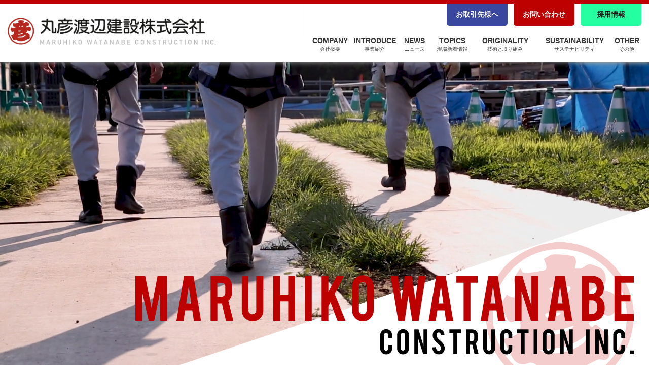

--- FILE ---
content_type: text/html; charset=UTF-8
request_url: https://www.maruhiko.co.jp/news/tag-civilengineering/2015%E5%B9%B4/
body_size: 13104
content:

<!doctype html>
<html lang="ja">
<head>
    <meta charset="UTF-8">
	<meta http-equiv="x-ua-compatible" content="ie=edge">
    <meta name="viewport" content="width=device-width, initial-scale=1.0">
	<meta name="format-detection" content="telephone=no,address=no,email=no">
	<meta name="description" content="丸彦渡辺建設株式会社。建設・建築・土木・免震等。北海道・ゼネコン。">
    <meta property="og:image" content="https://www.maruhiko.co.jp/wp/wp-content/themes/maruhiko/img/ogp.jpg" />
	<meta property="og:type" content="website"><!-- blog, website, cafe, hotel, restaurant, etc. -->
	<meta property="og:title" content="丸彦渡辺建設株式会社">
	<meta property="og:site_name" content="丸彦渡辺建設株式会社">
	<meta property="og:description" content="丸彦渡辺建設株式会社。建設・建築・土木・免震等。北海道・ゼネコン。">
	<meta property="og:url" content="https://www.maruhiko.co.jp">
	<title>丸彦渡辺建設株式会社</title>
<!--css-->
    <link rel="stylesheet" href="https://www.maruhiko.co.jp/wp/wp-content/themes/maruhiko/css/normalize.css">
    <link rel="stylesheet" href="https://www.maruhiko.co.jp/wp/wp-content/themes/maruhiko/css/parts.css">
    
    <link rel="stylesheet" href="https://www.maruhiko.co.jp/wp/wp-content/themes/maruhiko/css/slick.css">
    <link rel="stylesheet" href="https://www.maruhiko.co.jp/wp/wp-content/themes/maruhiko/css/modaal.min.css">
    <link rel="stylesheet" href="https://www.maruhiko.co.jp/wp/wp-content/themes/maruhiko/css/lightbox.min.css">
    <link rel="stylesheet" href="https://www.maruhiko.co.jp/wp/wp-content/themes/maruhiko/css/filter.css">
    <link rel="stylesheet" href="https://cdn.jsdelivr.net/npm/simplebar@5.3.6/dist/simplebar.min.css" integrity="sha384-CRfduXz+QKF6YR9w+GxHykK8uRcM/psnA192KNtvwBIUrIRzGA9W17GsVUOHEST2" crossorigin="anonymous">
	
    
    <link rel="stylesheet" href="https://www.maruhiko.co.jp/wp/wp-content/themes/maruhiko/css/style.css">
    <link rel="stylesheet" href="https://www.maruhiko.co.jp/wp/wp-content/themes/maruhiko/css/content.css">
<style id='global-styles-inline-css' type='text/css'>
:root{--wp--preset--aspect-ratio--square: 1;--wp--preset--aspect-ratio--4-3: 4/3;--wp--preset--aspect-ratio--3-4: 3/4;--wp--preset--aspect-ratio--3-2: 3/2;--wp--preset--aspect-ratio--2-3: 2/3;--wp--preset--aspect-ratio--16-9: 16/9;--wp--preset--aspect-ratio--9-16: 9/16;--wp--preset--color--black: #000000;--wp--preset--color--cyan-bluish-gray: #abb8c3;--wp--preset--color--white: #ffffff;--wp--preset--color--pale-pink: #f78da7;--wp--preset--color--vivid-red: #cf2e2e;--wp--preset--color--luminous-vivid-orange: #ff6900;--wp--preset--color--luminous-vivid-amber: #fcb900;--wp--preset--color--light-green-cyan: #7bdcb5;--wp--preset--color--vivid-green-cyan: #00d084;--wp--preset--color--pale-cyan-blue: #8ed1fc;--wp--preset--color--vivid-cyan-blue: #0693e3;--wp--preset--color--vivid-purple: #9b51e0;--wp--preset--gradient--vivid-cyan-blue-to-vivid-purple: linear-gradient(135deg,rgb(6,147,227) 0%,rgb(155,81,224) 100%);--wp--preset--gradient--light-green-cyan-to-vivid-green-cyan: linear-gradient(135deg,rgb(122,220,180) 0%,rgb(0,208,130) 100%);--wp--preset--gradient--luminous-vivid-amber-to-luminous-vivid-orange: linear-gradient(135deg,rgb(252,185,0) 0%,rgb(255,105,0) 100%);--wp--preset--gradient--luminous-vivid-orange-to-vivid-red: linear-gradient(135deg,rgb(255,105,0) 0%,rgb(207,46,46) 100%);--wp--preset--gradient--very-light-gray-to-cyan-bluish-gray: linear-gradient(135deg,rgb(238,238,238) 0%,rgb(169,184,195) 100%);--wp--preset--gradient--cool-to-warm-spectrum: linear-gradient(135deg,rgb(74,234,220) 0%,rgb(151,120,209) 20%,rgb(207,42,186) 40%,rgb(238,44,130) 60%,rgb(251,105,98) 80%,rgb(254,248,76) 100%);--wp--preset--gradient--blush-light-purple: linear-gradient(135deg,rgb(255,206,236) 0%,rgb(152,150,240) 100%);--wp--preset--gradient--blush-bordeaux: linear-gradient(135deg,rgb(254,205,165) 0%,rgb(254,45,45) 50%,rgb(107,0,62) 100%);--wp--preset--gradient--luminous-dusk: linear-gradient(135deg,rgb(255,203,112) 0%,rgb(199,81,192) 50%,rgb(65,88,208) 100%);--wp--preset--gradient--pale-ocean: linear-gradient(135deg,rgb(255,245,203) 0%,rgb(182,227,212) 50%,rgb(51,167,181) 100%);--wp--preset--gradient--electric-grass: linear-gradient(135deg,rgb(202,248,128) 0%,rgb(113,206,126) 100%);--wp--preset--gradient--midnight: linear-gradient(135deg,rgb(2,3,129) 0%,rgb(40,116,252) 100%);--wp--preset--font-size--small: 13px;--wp--preset--font-size--medium: 20px;--wp--preset--font-size--large: 36px;--wp--preset--font-size--x-large: 42px;--wp--preset--spacing--20: 0.44rem;--wp--preset--spacing--30: 0.67rem;--wp--preset--spacing--40: 1rem;--wp--preset--spacing--50: 1.5rem;--wp--preset--spacing--60: 2.25rem;--wp--preset--spacing--70: 3.38rem;--wp--preset--spacing--80: 5.06rem;--wp--preset--shadow--natural: 6px 6px 9px rgba(0, 0, 0, 0.2);--wp--preset--shadow--deep: 12px 12px 50px rgba(0, 0, 0, 0.4);--wp--preset--shadow--sharp: 6px 6px 0px rgba(0, 0, 0, 0.2);--wp--preset--shadow--outlined: 6px 6px 0px -3px rgb(255, 255, 255), 6px 6px rgb(0, 0, 0);--wp--preset--shadow--crisp: 6px 6px 0px rgb(0, 0, 0);}:where(.is-layout-flex){gap: 0.5em;}:where(.is-layout-grid){gap: 0.5em;}body .is-layout-flex{display: flex;}.is-layout-flex{flex-wrap: wrap;align-items: center;}.is-layout-flex > :is(*, div){margin: 0;}body .is-layout-grid{display: grid;}.is-layout-grid > :is(*, div){margin: 0;}:where(.wp-block-columns.is-layout-flex){gap: 2em;}:where(.wp-block-columns.is-layout-grid){gap: 2em;}:where(.wp-block-post-template.is-layout-flex){gap: 1.25em;}:where(.wp-block-post-template.is-layout-grid){gap: 1.25em;}.has-black-color{color: var(--wp--preset--color--black) !important;}.has-cyan-bluish-gray-color{color: var(--wp--preset--color--cyan-bluish-gray) !important;}.has-white-color{color: var(--wp--preset--color--white) !important;}.has-pale-pink-color{color: var(--wp--preset--color--pale-pink) !important;}.has-vivid-red-color{color: var(--wp--preset--color--vivid-red) !important;}.has-luminous-vivid-orange-color{color: var(--wp--preset--color--luminous-vivid-orange) !important;}.has-luminous-vivid-amber-color{color: var(--wp--preset--color--luminous-vivid-amber) !important;}.has-light-green-cyan-color{color: var(--wp--preset--color--light-green-cyan) !important;}.has-vivid-green-cyan-color{color: var(--wp--preset--color--vivid-green-cyan) !important;}.has-pale-cyan-blue-color{color: var(--wp--preset--color--pale-cyan-blue) !important;}.has-vivid-cyan-blue-color{color: var(--wp--preset--color--vivid-cyan-blue) !important;}.has-vivid-purple-color{color: var(--wp--preset--color--vivid-purple) !important;}.has-black-background-color{background-color: var(--wp--preset--color--black) !important;}.has-cyan-bluish-gray-background-color{background-color: var(--wp--preset--color--cyan-bluish-gray) !important;}.has-white-background-color{background-color: var(--wp--preset--color--white) !important;}.has-pale-pink-background-color{background-color: var(--wp--preset--color--pale-pink) !important;}.has-vivid-red-background-color{background-color: var(--wp--preset--color--vivid-red) !important;}.has-luminous-vivid-orange-background-color{background-color: var(--wp--preset--color--luminous-vivid-orange) !important;}.has-luminous-vivid-amber-background-color{background-color: var(--wp--preset--color--luminous-vivid-amber) !important;}.has-light-green-cyan-background-color{background-color: var(--wp--preset--color--light-green-cyan) !important;}.has-vivid-green-cyan-background-color{background-color: var(--wp--preset--color--vivid-green-cyan) !important;}.has-pale-cyan-blue-background-color{background-color: var(--wp--preset--color--pale-cyan-blue) !important;}.has-vivid-cyan-blue-background-color{background-color: var(--wp--preset--color--vivid-cyan-blue) !important;}.has-vivid-purple-background-color{background-color: var(--wp--preset--color--vivid-purple) !important;}.has-black-border-color{border-color: var(--wp--preset--color--black) !important;}.has-cyan-bluish-gray-border-color{border-color: var(--wp--preset--color--cyan-bluish-gray) !important;}.has-white-border-color{border-color: var(--wp--preset--color--white) !important;}.has-pale-pink-border-color{border-color: var(--wp--preset--color--pale-pink) !important;}.has-vivid-red-border-color{border-color: var(--wp--preset--color--vivid-red) !important;}.has-luminous-vivid-orange-border-color{border-color: var(--wp--preset--color--luminous-vivid-orange) !important;}.has-luminous-vivid-amber-border-color{border-color: var(--wp--preset--color--luminous-vivid-amber) !important;}.has-light-green-cyan-border-color{border-color: var(--wp--preset--color--light-green-cyan) !important;}.has-vivid-green-cyan-border-color{border-color: var(--wp--preset--color--vivid-green-cyan) !important;}.has-pale-cyan-blue-border-color{border-color: var(--wp--preset--color--pale-cyan-blue) !important;}.has-vivid-cyan-blue-border-color{border-color: var(--wp--preset--color--vivid-cyan-blue) !important;}.has-vivid-purple-border-color{border-color: var(--wp--preset--color--vivid-purple) !important;}.has-vivid-cyan-blue-to-vivid-purple-gradient-background{background: var(--wp--preset--gradient--vivid-cyan-blue-to-vivid-purple) !important;}.has-light-green-cyan-to-vivid-green-cyan-gradient-background{background: var(--wp--preset--gradient--light-green-cyan-to-vivid-green-cyan) !important;}.has-luminous-vivid-amber-to-luminous-vivid-orange-gradient-background{background: var(--wp--preset--gradient--luminous-vivid-amber-to-luminous-vivid-orange) !important;}.has-luminous-vivid-orange-to-vivid-red-gradient-background{background: var(--wp--preset--gradient--luminous-vivid-orange-to-vivid-red) !important;}.has-very-light-gray-to-cyan-bluish-gray-gradient-background{background: var(--wp--preset--gradient--very-light-gray-to-cyan-bluish-gray) !important;}.has-cool-to-warm-spectrum-gradient-background{background: var(--wp--preset--gradient--cool-to-warm-spectrum) !important;}.has-blush-light-purple-gradient-background{background: var(--wp--preset--gradient--blush-light-purple) !important;}.has-blush-bordeaux-gradient-background{background: var(--wp--preset--gradient--blush-bordeaux) !important;}.has-luminous-dusk-gradient-background{background: var(--wp--preset--gradient--luminous-dusk) !important;}.has-pale-ocean-gradient-background{background: var(--wp--preset--gradient--pale-ocean) !important;}.has-electric-grass-gradient-background{background: var(--wp--preset--gradient--electric-grass) !important;}.has-midnight-gradient-background{background: var(--wp--preset--gradient--midnight) !important;}.has-small-font-size{font-size: var(--wp--preset--font-size--small) !important;}.has-medium-font-size{font-size: var(--wp--preset--font-size--medium) !important;}.has-large-font-size{font-size: var(--wp--preset--font-size--large) !important;}.has-x-large-font-size{font-size: var(--wp--preset--font-size--x-large) !important;}
/*# sourceURL=global-styles-inline-css */
</style>
</head>
<meta name='robots' content='max-image-preview:large' />
<link rel="alternate" type="application/rss+xml" title="丸彦渡辺建設株式会社 &raquo; 2015年 土木事業タグ のフィード" href="https://www.maruhiko.co.jp/news/tag-civilengineering/2015%e5%b9%b4/feed/" />
<style id='wp-img-auto-sizes-contain-inline-css' type='text/css'>
img:is([sizes=auto i],[sizes^="auto," i]){contain-intrinsic-size:3000px 1500px}
/*# sourceURL=wp-img-auto-sizes-contain-inline-css */
</style>
<style id='wp-emoji-styles-inline-css' type='text/css'>

	img.wp-smiley, img.emoji {
		display: inline !important;
		border: none !important;
		box-shadow: none !important;
		height: 1em !important;
		width: 1em !important;
		margin: 0 0.07em !important;
		vertical-align: -0.1em !important;
		background: none !important;
		padding: 0 !important;
	}
/*# sourceURL=wp-emoji-styles-inline-css */
</style>
<style id='wp-block-library-inline-css' type='text/css'>
:root{--wp-block-synced-color:#7a00df;--wp-block-synced-color--rgb:122,0,223;--wp-bound-block-color:var(--wp-block-synced-color);--wp-editor-canvas-background:#ddd;--wp-admin-theme-color:#007cba;--wp-admin-theme-color--rgb:0,124,186;--wp-admin-theme-color-darker-10:#006ba1;--wp-admin-theme-color-darker-10--rgb:0,107,160.5;--wp-admin-theme-color-darker-20:#005a87;--wp-admin-theme-color-darker-20--rgb:0,90,135;--wp-admin-border-width-focus:2px}@media (min-resolution:192dpi){:root{--wp-admin-border-width-focus:1.5px}}.wp-element-button{cursor:pointer}:root .has-very-light-gray-background-color{background-color:#eee}:root .has-very-dark-gray-background-color{background-color:#313131}:root .has-very-light-gray-color{color:#eee}:root .has-very-dark-gray-color{color:#313131}:root .has-vivid-green-cyan-to-vivid-cyan-blue-gradient-background{background:linear-gradient(135deg,#00d084,#0693e3)}:root .has-purple-crush-gradient-background{background:linear-gradient(135deg,#34e2e4,#4721fb 50%,#ab1dfe)}:root .has-hazy-dawn-gradient-background{background:linear-gradient(135deg,#faaca8,#dad0ec)}:root .has-subdued-olive-gradient-background{background:linear-gradient(135deg,#fafae1,#67a671)}:root .has-atomic-cream-gradient-background{background:linear-gradient(135deg,#fdd79a,#004a59)}:root .has-nightshade-gradient-background{background:linear-gradient(135deg,#330968,#31cdcf)}:root .has-midnight-gradient-background{background:linear-gradient(135deg,#020381,#2874fc)}:root{--wp--preset--font-size--normal:16px;--wp--preset--font-size--huge:42px}.has-regular-font-size{font-size:1em}.has-larger-font-size{font-size:2.625em}.has-normal-font-size{font-size:var(--wp--preset--font-size--normal)}.has-huge-font-size{font-size:var(--wp--preset--font-size--huge)}.has-text-align-center{text-align:center}.has-text-align-left{text-align:left}.has-text-align-right{text-align:right}.has-fit-text{white-space:nowrap!important}#end-resizable-editor-section{display:none}.aligncenter{clear:both}.items-justified-left{justify-content:flex-start}.items-justified-center{justify-content:center}.items-justified-right{justify-content:flex-end}.items-justified-space-between{justify-content:space-between}.screen-reader-text{border:0;clip-path:inset(50%);height:1px;margin:-1px;overflow:hidden;padding:0;position:absolute;width:1px;word-wrap:normal!important}.screen-reader-text:focus{background-color:#ddd;clip-path:none;color:#444;display:block;font-size:1em;height:auto;left:5px;line-height:normal;padding:15px 23px 14px;text-decoration:none;top:5px;width:auto;z-index:100000}html :where(.has-border-color){border-style:solid}html :where([style*=border-top-color]){border-top-style:solid}html :where([style*=border-right-color]){border-right-style:solid}html :where([style*=border-bottom-color]){border-bottom-style:solid}html :where([style*=border-left-color]){border-left-style:solid}html :where([style*=border-width]){border-style:solid}html :where([style*=border-top-width]){border-top-style:solid}html :where([style*=border-right-width]){border-right-style:solid}html :where([style*=border-bottom-width]){border-bottom-style:solid}html :where([style*=border-left-width]){border-left-style:solid}html :where(img[class*=wp-image-]){height:auto;max-width:100%}:where(figure){margin:0 0 1em}html :where(.is-position-sticky){--wp-admin--admin-bar--position-offset:var(--wp-admin--admin-bar--height,0px)}@media screen and (max-width:600px){html :where(.is-position-sticky){--wp-admin--admin-bar--position-offset:0px}}
/*wp_block_styles_on_demand_placeholder:6975674ab6fc0*/
/*# sourceURL=wp-block-library-inline-css */
</style>
<style id='classic-theme-styles-inline-css' type='text/css'>
/*! This file is auto-generated */
.wp-block-button__link{color:#fff;background-color:#32373c;border-radius:9999px;box-shadow:none;text-decoration:none;padding:calc(.667em + 2px) calc(1.333em + 2px);font-size:1.125em}.wp-block-file__button{background:#32373c;color:#fff;text-decoration:none}
/*# sourceURL=/wp-includes/css/classic-themes.min.css */
</style>
<link rel='stylesheet' id='contact-form-7-css' href='https://www.maruhiko.co.jp/wp/wp-content/plugins/contact-form-7/includes/css/styles.css?ver=6.1.1' type='text/css' media='all' />
<link rel='stylesheet' id='contact-form-7-confirm-css' href='https://www.maruhiko.co.jp/wp/wp-content/plugins/contact-form-7-add-confirm/includes/css/styles.css?ver=5.1' type='text/css' media='all' />
<link rel='stylesheet' id='parent-style-css' href='https://www.maruhiko.co.jp/wp/wp-content/themes/maruhiko/style.css?ver=6.9' type='text/css' media='all' />
<link rel='stylesheet' id='child-style-css' href='https://www.maruhiko.co.jp/wp/wp-content/themes/maruhiko/style.css?ver=6.9' type='text/css' media='all' />
<script type="text/javascript" src="https://www.maruhiko.co.jp/wp/wp-includes/js/jquery/jquery.min.js?ver=3.7.1" id="jquery-core-js"></script>
<script type="text/javascript" src="https://www.maruhiko.co.jp/wp/wp-includes/js/jquery/jquery-migrate.min.js?ver=3.4.1" id="jquery-migrate-js"></script>
<link rel="https://api.w.org/" href="https://www.maruhiko.co.jp/wp-json/" /><link rel="alternate" title="JSON" type="application/json" href="https://www.maruhiko.co.jp/wp-json/wp/v2/tag-civilengineering/197" /><link rel="EditURI" type="application/rsd+xml" title="RSD" href="https://www.maruhiko.co.jp/wp/xmlrpc.php?rsd" />
<meta name="generator" content="WordPress 6.9" />
<link rel="icon" href="https://www.maruhiko.co.jp/wp/wp-content/uploads/2023/11/logo-300x300.png" sizes="32x32" />
<link rel="icon" href="https://www.maruhiko.co.jp/wp/wp-content/uploads/2023/11/logo-300x300.png" sizes="192x192" />
<link rel="apple-touch-icon" href="https://www.maruhiko.co.jp/wp/wp-content/uploads/2023/11/logo-300x300.png" />
<meta name="msapplication-TileImage" content="https://www.maruhiko.co.jp/wp/wp-content/uploads/2023/11/logo-300x300.png" />
<body>
    <header>
        <h1><a href="https://www.maruhiko.co.jp/"><img src="https://www.maruhiko.co.jp/wp/wp-content/themes/maruhiko/img/logo.png" alt="丸彦渡辺建設株式会社 maruhikowatanabe"></a></h1>
        <div class="openbtn1">
            <span></span>
            <span></span>
        </div>
        <nav>
            <ul class="one">
                <li><a class="first" href="https://www.maruhiko.co.jp/company">COMPANY<span>会社概要</span></a><span class="plus plus1"></span>
                     <ul class="sub sub1">
                        <li><a href="https://www.maruhiko.co.jp/company#companyLink01">ご挨拶</a></li>
                        <li><a href="https://www.maruhiko.co.jp/company#companyLink02">会社概要</a></li>
                        <li><a href="https://www.maruhiko.co.jp/company#companyLink03">経営理念 / 企業行動憲章</a></li>
                        <li><a href="https://www.maruhiko.co.jp/company#companyLink06">組織図</a></li>
                        <li><a href="https://www.maruhiko.co.jp/access">事業所一覧</a></li>
						<li><a href="https://www.maruhiko.co.jp/group">関連会社</a></li>
                    </ul>
                </li>
                <li><a href="https://www.maruhiko.co.jp/introduce">INTRODUCE<span>事業紹介</span></a><span class="plus plus2"></span>
                     <ul class="sub sub2">
                        <li><a href="https://www.maruhiko.co.jp/introduce-construction">建築事業</a></li>
                        <li><a href="https://www.maruhiko.co.jp/introduce-civilengineering">土木事業</a></li>
                        <li><a href="https://www.maruhiko.co.jp/introduce-branding">設計・監理</a></li>
                        <li><a href="https://www.maruhiko.co.jp/introduce-renovation">リニューアル事業</a></li>
                        <li><a href="https://www.maruhiko.co.jp/introduce-mechanical">機械・生産サポート事業</a></li>
                    </ul>
                </li>
                <li><a href="https://www.maruhiko.co.jp/news">NEWS<span>ニュース</span></a><span class="plus plus3"></span>
                    <ul class="sub sub3">
                        <li><a href="https://www.maruhiko.co.jp/news/?cat=お知らせ">お知らせ</a></li>
                        <li><a href="https://www.maruhiko.co.jp/news/?cat=和（なごみ）">和(なごみ)</a></li>
                    </ul>
                </li>
                <li><a href="https://www.maruhiko.co.jp/topics">TOPICS<span>現場新着情報</span></a><span class="plus plus4"></span>
                    <ul class="sub sub4">
                        <li><a href="https://www.maruhiko.co.jp/topics/?cat=建築事業">建築事業</a></li>
                        <li><a href="https://www.maruhiko.co.jp/topics/?cat=土木事業">土木事業</a></li>
                        <li><a href="https://www.maruhiko.co.jp/topics/?cat=現場レポート">現場レポート</a></li>
                    </ul>
                </li>
                <li><a href="https://www.maruhiko.co.jp/originality01">ORIGINALITY<span>技術と取り組み</span></a><span class="plus plus5"></span>
                    <ul class="sub sub5">
                        <li><a href="https://www.maruhiko.co.jp/originality01#originality01Link01">免震システム</a></li>
                        <li><a href="https://www.maruhiko.co.jp/originality01#originality01Link02">100年の技術</a></li>
                        <li><a href="https://www.maruhiko.co.jp/originality02#originality02Link01">地域と共生する</a></li>
                        <li><a href="https://www.maruhiko.co.jp/originality02#originality02Link02">ISO9001&amp;ISO14001</a></li>
                    </ul>
                </li>
                <li><a href="https://www.maruhiko.co.jp/sustainability">SUSTAINABILITY<span>サステナビリティ</span><span class="plus plus6"></span></a></li>
                <li><p class="last">OTHER<span>その他</span></p><span class="plus plus7"></span>
                    <ul class="sub sub7">
                        <li><a href="https://www.maruhiko.co.jp/nagomi">アートスペース和</a></li>
                        <li><a href="https://www.maruhiko.co.jp/health">健康経営</a></li>
						<li><a href="https://www.maruhiko.co.jp/security">情報セキュリティ基本方針</a></li>
                        <li><a href="https://www.maruhiko.co.jp/privacy">プライバシーポリシー</a></li>
                        <li><a href="https://www.maruhiko.co.jp/personal">個人情報保護方針</a></li>
                        <li><a href="https://www.maruhiko.co.jp/csr">CSR調達</a></li>
						<li><a href="https://www.maruhiko.co.jp/partner#partner">パートナーシップ構築宣言</a></li>	
                    </ul>
                </li>
            </ul>
            
            <ul class="two">
                <li><a href="https://www.maruhiko.co.jp/partner">お取引先様へ</a></li>
                <li><a href="https://www.maruhiko.co.jp/contact">お問い合わせ</a></li>
                <li><a target="_blank" href="https://www.maruhiko.co.jp/recruit">採用情報</a></li>
            </ul>
        </nav>
    </header>
<!--------------------------------------------------------------------------------------------->    <main id="index">  
        <section class="fvTop">
            <div>
                <img class="pc_res520" src="https://www.maruhiko.co.jp/wp/wp-content/themes/maruhiko/img/logo-fv.svg" alt="">
                <img class="sp_res520" src="https://www.maruhiko.co.jp/wp/wp-content/themes/maruhiko/img/logo-fv-sp.svg" alt="">
                <img src="https://www.maruhiko.co.jp/wp/wp-content/themes/maruhiko/img/logo-mark-red.svg" alt="">
                <span></span>
            </div>
            <video class="fvTopBg video" src="https://www.maruhiko.co.jp/wp/wp-content/themes/maruhiko/movie/webtop.mp4" loop autoplay muted playsinline></video>
            <!--<img class="fvTopBg" src="img/fv-top.jpg" alt="">-->
        </section>
        
        <section class="wrap01">
            <div class="inner flex">
                <div class="flexTop bottom01">
                    <h2 class="title"><span class="subFont">ニュース</span>NEWS</h2>
                    <a class="btn be" href="https://www.maruhiko.co.jp/news">VIEW MORE</a>
                    <ul>
                                                <li>
                            <a href="https://www.maruhiko.co.jp/news/%e5%8d%97%e5%af%8c%e8%89%af%e9%87%8e%e7%94%ba%e3%82%88%e3%82%8a%e3%80%8c%e5%9c%b0%e5%9f%9f%e8%b2%a2%e7%8c%ae%e6%b4%bb%e5%8b%95%e3%80%8d%e3%81%ab%e5%af%be%e3%81%99%e3%82%8b%e6%84%9f%e8%ac%9d%e7%8a%b6/">
                                <p class="day">2026.01.08</p>
                                <p class="tagB " >お知らせ</p>
                                <h4>南富良野町より「地域貢献活動」に対する感謝状をいただきました</h4>
                            </a>
                        </li>
                                                <li>
                            <a href="https://www.maruhiko.co.jp/news/%e6%9c%88%e5%88%8a%e4%bd%93%e8%82%b2%e6%96%bd%e8%a8%ad-2025%e5%b9%b49%e6%9c%88%e5%8f%b7%e3%81%ab%e6%8e%b2%e8%bc%89%e3%81%95%e3%82%8c%e3%81%be%e3%81%97%e3%81%9f/">
                                <p class="day">2025.12.19</p>
                                <p class="tagB " >お知らせ</p>
                                <h4>月刊体育施設 2025年9月号に掲載されました</h4>
                            </a>
                        </li>
                                                <li>
                            <a href="https://www.maruhiko.co.jp/news/12-19%ef%bc%88%e9%87%91%ef%bc%89%e9%96%8b%e5%82%ac%ef%bc%81%e3%82%a2%e3%83%bc%e3%83%88%e3%82%b9%e3%83%9a%e3%83%bc%e3%82%b9%e5%92%8c%ef%bc%88%e3%81%aa%e3%81%94%e3%81%bf%ef%bc%89%e3%82%af%e3%83%aa/">
                                <p class="day">2025.12.01</p>
                                <p class="tagB tagB02" >和（なごみ）</p>
                                <h4>12/19（金）開催！アートスペース和（なごみ）クリスマスコンサートのご案内</h4>
                            </a>
                        </li>
                                            </ul>
                </div>
                <span class="line"></span>
                <div class="flexTop bottom02">
                    <h2 class="title"><span class="subFont">現場新着情報</span>TOPICS</h2>
                    <a class="btn be" href="https://www.maruhiko.co.jp/topics">VIEW MORE</a> 
                    <ul>
                                                <li>
                            <a href="https://www.maruhiko.co.jp/topics-news/%e5%b7%a5%e4%ba%8b%e5%a0%b1%e5%91%8a-8/">
                                <p class="day">2026.01.09</p>
                                <p class="tag tag02 " >建築事業</p>
                                <h4>オープンレジデンシア瑞穂公園前</h4>
                            </a>
                        </li>
                                                <li>
                            <a href="https://www.maruhiko.co.jp/topics-news/%ef%bc%91%ef%bc%92%e6%9c%88%e3%80%80%e7%8f%be%e5%a0%b4%e9%80%b2%e6%8d%97%e5%a0%b1%e5%91%8a/">
                                <p class="day">2025.12.25</p>
                                <p class="tag  " >土木事業</p>
                                <h4>地下鉄土木構造物改修工事</h4>
                            </a>
                        </li>
                                                <li>
                            <a href="https://www.maruhiko.co.jp/topics-news/%e5%b9%b4%e6%9c%ab%e5%b9%b4%e5%a7%8b%e5%96%b6%e6%a5%ad%e6%99%82%e9%96%93%e5%a4%89%e6%9b%b4%e3%81%ae%e3%81%8a%e7%9f%a5%e3%82%89%e3%81%9b/">
                                <p class="day">2025.12.25</p>
                                <p class="tag  " >土木事業</p>
                                <h4>上篠路地区雪堆積場管理業務【2025-2026】</h4>
                            </a>
                        </li>
                                            </ul>
                </div>
                
            </div>
        </section>
        
        <section class="company bgGray">
            <div class="inner">
                <div class="flex titleText bottom01">
                    <div class="textBox">
                        <h2 class="title"><span class="subFont">会社概要</span>COMPANY</h2>
                        <p>私たちは、誠実さと技術力でお客様と社会から信頼をいただき、強い意志と行動力で企業価値を高め、永続的に豊かな社会づくりに貢献します。</p>
                        <a class="btn be" href="https://www.maruhiko.co.jp/company">VIEW MORE</a>
                    </div>
                    <a class="img" href="https://www.maruhiko.co.jp/company"><img src="https://www.maruhiko.co.jp/wp/wp-content/themes/maruhiko/img/index-company-image.jpg" alt=""></a>
                </div>
                <ul class="boxLine boxIcon column bottom01">
                    <li class="column3">
                        <h4>技術の継承</h4>
                        <p>優れた技術者の確保と、将来に亘って技術・技能の継承ができる環境づくりに努め、産業の発展に貢献する。</p>
                    </li>
                    <li class="column3">
                        <h4>地域社会への貢献</h4>
                        <p>建設業としての特性を生かし、地域住民の安全・安心の確保や環境保全・美化活動等の社会貢献活動に取り組む。</p>
                    </li>
                    <li class="column3">
                        <h4>社員満足の実現</h4>
                        <p>社員の安全と健康に最大限配慮するとともに、ゆとり、豊かさ、個性発揮の実現を目指す。</p>
                    </li>
                </ul>
            </div>
        </section>
        
        <section class="wrap02">
            <div class="inner">
                <div class="introduce">
                    <div class="titleText">
                        <div class="textBox bottom01">
                            <h2 class="title"><span class="subFont">事業紹介</span>INTRODUCE</h2>
                            <a class="btn be" href="https://www.maruhiko.co.jp/introduce">VIEW MORE</a>
                        </div>
                        <p class="bottom01">丸彦渡辺建設は、持続可能な社会の実現に貢献します。<br>自然と調和しながら人々が継続的に発展できる豊かな生活環境の創造を目指し、5つの主力事業のいずれにおいても、創業以来の「和」の精神にもとづき、人にも環境にも誠実であることを約束します。</p>
                        <ul class="boxThumbnail column gnavi">
                            <li class="bottom01"><a href="https://www.maruhiko.co.jp/introduce-construction">
                                <div><span>
                                    									<img src="https://www.maruhiko.co.jp/wp/wp-content/uploads/2024/07/introduce-image01.jpg" />
									                                </span></div>
                                <h4>建築事業</h4>
                                <span>CONSTRUCTION</span>
                            </a></li>
                            <li class="bottom02"><a href="https://www.maruhiko.co.jp/introduce-civilengineering">
                                <div><span>
                                    									<img src="https://www.maruhiko.co.jp/wp/wp-content/uploads/2024/07/introduce-image02.jpg" />
									                                </span></div>
                                <h4>土木事業</h4>
                                <span>CIVIL ENGINEERING</span>
                            </a></li>
                            <li class="bottom03"><a href="https://www.maruhiko.co.jp/introduce-branding">
                                <div><span>
                                    									<img src="https://www.maruhiko.co.jp/wp/wp-content/uploads/2024/07/introduce-image03.jpg" />
									                                </span></div>
                                <h4>設計・監理</h4>
                                <span>DESIGN/SUPERVISION</span>
                            </a></li>
                            <li class="bottom04"><a href="https://www.maruhiko.co.jp/introduce-renovation">
                                <div><span>
                                    									<img src="https://www.maruhiko.co.jp/wp/wp-content/uploads/2025/06/renewal-scaled.jpg" />
									                                </span></div>
                                <h4>リニューアル事業</h4>
                                <span>RENOVATION</span>
                            </a></li>
                            <li class="bottom05"><a href="https://www.maruhiko.co.jp/introduce-mechanical">
                                <div><span>
                                    									<img src="https://www.maruhiko.co.jp/wp/wp-content/uploads/2024/07/introduce-image05.jpg" />
									                                </span></div>
                                <h4>機械・生産サポート事業</h4>
                                <span>MECHANICAL／<br>PRODUCTION SUPPORT</span>
                            </a></li>
                            
                            <!--
                            <li class="bottom01"><a href="https://www.maruhiko.co.jp/introduce-construction">
                                <div class="img"><span>
                                    <img src="https://www.maruhiko.co.jp/wp/wp-content/themes/maruhiko/img/introduce-image01.jpg" alt="">
                                    <img src="https://www.maruhiko.co.jp/wp/wp-content/themes/maruhiko/img/introduce-image01-mono.jpg" alt="">
                                </span></div>
                                <h4>建築事業</h4>
                                <span>CONSTRUCTION</span>
                            </a></li>
                            <li class="bottom02"><a href="https://www.maruhiko.co.jp/introduce-civilengineering">
                                <div class="img">
                                    <img src="https://www.maruhiko.co.jp/wp/wp-content/themes/maruhiko/img/introduce-image02.jpg" alt="">
                                    <img src="https://www.maruhiko.co.jp/wp/wp-content/themes/maruhiko/img/introduce-image02-mono.jpg" alt="">
                                </div>
                                <h4>土木事業</h4>
                                <span>CIVIL ENGINEERING</span>
                            </a></li>
                            <li class="bottom03"><a href="https://www.maruhiko.co.jp/introduce-branding">
                                <div class="img">
                                    <img src="https://www.maruhiko.co.jp/wp/wp-content/themes/maruhiko/img/introduce-image03.jpg" alt="">
                                    <img src="https://www.maruhiko.co.jp/wp/wp-content/themes/maruhiko/img/introduce-image03-mono.jpg" alt="">
                                </div>
                                <h4>設計・管理</h4>
                                <span>DESIGN/SUPERVISION</span>
                            </a></li>
                            <li class="bottom04"><a href="https://www.maruhiko.co.jp/introduce-renovation">
                                <div class="img">
                                    <img src="https://www.maruhiko.co.jp/wp/wp-content/themes/maruhiko/img/introduce-image04.jpg" alt="">
                                    <img src="https://www.maruhiko.co.jp/wp/wp-content/themes/maruhiko/img/introduce-image04-mono.jpg" alt="">
                                </div>
                                <h4>リニューアル事業</h4>
                                <span>RENOVATION</span>
                            </a></li>
                            <li class="bottom05"><a href="https://www.maruhiko.co.jp/introduce-mechanical">
                                <div class="img">
                                    <img src="https://www.maruhiko.co.jp/wp/wp-content/themes/maruhiko/img/introduce-image05.jpg" alt="">
                                    <img src="https://www.maruhiko.co.jp/wp/wp-content/themes/maruhiko/img/introduce-image05-mono.jpg" alt="">
                                </div>
                                <h4>機械・生産サポート事業</h4>
                                <span>MECHANICAL／<br>PRODUCTION SUPPORT</span>
                            </a></li>-->
                        </ul>
                    </div>
                </div>
                
                <div class="originality titleText bottom01">
                    <a class="img" href="https://www.maruhiko.co.jp/originality01"><img src="https://www.maruhiko.co.jp/wp/wp-content/themes/maruhiko/img/index-originality-image.jpg" alt=""></a>
                    <div class="textBox">
                        <h2 class="title"><span class="subFont">技術と取り組み</span>ORIGINALITY</h2>
                        <a class="btn be" href="https://www.maruhiko.co.jp/originality01">VIEW MORE</a>
                    </div>
                    <p>優れた技術者の確保と、将来に亘って技術・技能の継承ができる環境づくりに努め、<br>産業の発展に貢献してきた100年。</p>
                </div>
            </div>
        </section>
        
        <section class="recruitBanner bottom01">
            <div class="inner flex">
                <p class="catch">100年の技術を<br>次に継承するのは<br class="sp_res420">君だ。</p>
                <a target="_blank" href="https://www.maruhiko.co.jp/recruit">
                    <h2 class="title"><span class="subFont">採用情報</span>RECRUIT</h2>
                    <p class="btn btnblack be">VIEW MORE</p>
                </a>
            </div>
        </section>
        
        <section class="other bgGray">
            <ul class="inner boxThumbnail column">
                <li class="bottom01 column3"><a href="https://www.maruhiko.co.jp/sustainability">
                    <img src="https://www.maruhiko.co.jp/wp/wp-content/themes/maruhiko/img/index-other01.jpg" alt="">
                    <h4>SDGsの取り組みについて</h4>
                </a></li>
                <li class="bottom02 column3"><a href="https://www.maruhiko.co.jp/nagomi">
                    <img src="https://www.maruhiko.co.jp/wp/wp-content/themes/maruhiko/img/index-other02.jpg" alt="">
                    <h4>アートスペース和（なごみ）</h4>
                </a></li>
                <li class="bottom03 column3"><a href="https://www.maruhiko.co.jp/partner">
                    <img src="https://www.maruhiko.co.jp/wp/wp-content/themes/maruhiko/img/index-other03.jpg" alt="">
                    <h4>お取引先様専用ページ</h4>
                </a></li>
            </ul>
        </section>

                <ul class="memberSlider">
                            <li><a target="_blank" href="https://www.nikkenren.com/komachi/"><img src="https://www.maruhiko.co.jp/wp/wp-content/uploads/2024/02/member-icon01.png" alt=""></a></li>
                            <li><a target="_blank" href="https://www.city.sapporo.jp/shimin/support/csr/smile/index.html"><img src="https://www.maruhiko.co.jp/wp/wp-content/uploads/2024/02/member-icon02.png" alt=""></a></li>
                            <li><a target="_blank" href="https://www.city.sapporo.jp/shimin/danjo/wlb_katsuyaku/wlbplus.html"><img src="https://www.maruhiko.co.jp/wp/wp-content/uploads/2024/02/member-icon03.png" alt=""></a></li>
                            <li><a target="_blank" href="https://www.city.sapporo.jp/kankyo/management/ecomember/"><img src="https://www.maruhiko.co.jp/wp/wp-content/uploads/2024/02/member-icon05.png" alt=""></a></li>
                            <li><a target="_blank" href="https://www.mhlw.go.jp/stf/seisakunitsuite/bunya/koyou_roudou/koyoukintou/ryouritsu/symbol.html"><img src="https://www.maruhiko.co.jp/wp/wp-content/uploads/2024/02/member-icon07.png" alt=""></a></li>
                            <li><a target="_blank" href="https://safeconsortium.mhlw.go.jp/#about"><img src="https://www.maruhiko.co.jp/wp/wp-content/uploads/2024/02/member-icon08.png" alt=""></a></li>
                            <li><a target="_blank" href="https://www.city.sapporo.jp/kodomo/sengen/gaiyo/index.html"><img src="https://www.maruhiko.co.jp/wp/wp-content/uploads/2024/02/さっぽろ市民子育て応援宣言ロゴマーク.png" alt=""></a></li>
                            <li><a target="_blank" href="https://www.sapporo-sdgs.com/"><img src="https://www.maruhiko.co.jp/wp/wp-content/uploads/2024/03/sapporo_sdgs_C2_Color.png" alt=""></a></li>
                            <li><a target="_blank" href="https://www.meti.go.jp/policy/mono_info_service/healthcare/kenkoukeiei_yuryouhouzin.html"><img src="https://www.maruhiko.co.jp/wp/wp-content/uploads/2025/03/健康経営優良法人2025ロゴデータ.png" alt=""></a></li>
                            <li><a target="_blank" href="https://hokkaido-kankyo.com/"><img src="https://www.maruhiko.co.jp/wp/wp-content/uploads/2024/03/ZEROCARBON_LOGO_01.png" alt=""></a></li>
                            <li><a target="_blank" href="https://www.pref.hokkaido.lg.jp/kz/rkr/rsf/hatarakikatakaikakuninnteiseido.html"><img src="https://www.maruhiko.co.jp/wp/wp-content/uploads/2024/12/北海道働き方改革推進企業認定.png" alt=""></a></li>
                            <li><a target="_blank" href="https://www.jaycee.or.jp/babyfirst/"><img src="https://www.maruhiko.co.jp/wp/wp-content/uploads/2025/06/ベビーファーストロゴマーク.png" alt=""></a></li>
                            <li><a target="_blank" href="https://www.pref.hokkaido.lg.jp/hf/shf/kigyouninnsyouseido.html"><img src="https://www.maruhiko.co.jp/wp/wp-content/uploads/2025/06/障がい者就労支援企業認証マーク5つ星.jpg" alt=""></a></li>
                                        <li><a target="_blank" href="https://www.nikkenren.com/komachi/"><img src="https://www.maruhiko.co.jp/wp/wp-content/uploads/2024/02/member-icon01.png" alt=""></a></li>
                            <li><a target="_blank" href="https://www.city.sapporo.jp/shimin/support/csr/smile/index.html"><img src="https://www.maruhiko.co.jp/wp/wp-content/uploads/2024/02/member-icon02.png" alt=""></a></li>
                            <li><a target="_blank" href="https://www.city.sapporo.jp/shimin/danjo/wlb_katsuyaku/wlbplus.html"><img src="https://www.maruhiko.co.jp/wp/wp-content/uploads/2024/02/member-icon03.png" alt=""></a></li>
                            <li><a target="_blank" href="https://www.city.sapporo.jp/kankyo/management/ecomember/"><img src="https://www.maruhiko.co.jp/wp/wp-content/uploads/2024/02/member-icon05.png" alt=""></a></li>
                            <li><a target="_blank" href="https://www.mhlw.go.jp/stf/seisakunitsuite/bunya/koyou_roudou/koyoukintou/ryouritsu/symbol.html"><img src="https://www.maruhiko.co.jp/wp/wp-content/uploads/2024/02/member-icon07.png" alt=""></a></li>
                            <li><a target="_blank" href="https://safeconsortium.mhlw.go.jp/#about"><img src="https://www.maruhiko.co.jp/wp/wp-content/uploads/2024/02/member-icon08.png" alt=""></a></li>
                            <li><a target="_blank" href="https://www.city.sapporo.jp/kodomo/sengen/gaiyo/index.html"><img src="https://www.maruhiko.co.jp/wp/wp-content/uploads/2024/02/さっぽろ市民子育て応援宣言ロゴマーク.png" alt=""></a></li>
                            <li><a target="_blank" href="https://www.sapporo-sdgs.com/"><img src="https://www.maruhiko.co.jp/wp/wp-content/uploads/2024/03/sapporo_sdgs_C2_Color.png" alt=""></a></li>
                            <li><a target="_blank" href="https://www.meti.go.jp/policy/mono_info_service/healthcare/kenkoukeiei_yuryouhouzin.html"><img src="https://www.maruhiko.co.jp/wp/wp-content/uploads/2025/03/健康経営優良法人2025ロゴデータ.png" alt=""></a></li>
                            <li><a target="_blank" href="https://hokkaido-kankyo.com/"><img src="https://www.maruhiko.co.jp/wp/wp-content/uploads/2024/03/ZEROCARBON_LOGO_01.png" alt=""></a></li>
                            <li><a target="_blank" href="https://www.pref.hokkaido.lg.jp/kz/rkr/rsf/hatarakikatakaikakuninnteiseido.html"><img src="https://www.maruhiko.co.jp/wp/wp-content/uploads/2024/12/北海道働き方改革推進企業認定.png" alt=""></a></li>
                            <li><a target="_blank" href="https://www.jaycee.or.jp/babyfirst/"><img src="https://www.maruhiko.co.jp/wp/wp-content/uploads/2025/06/ベビーファーストロゴマーク.png" alt=""></a></li>
                            <li><a target="_blank" href="https://www.pref.hokkaido.lg.jp/hf/shf/kigyouninnsyouseido.html"><img src="https://www.maruhiko.co.jp/wp/wp-content/uploads/2025/06/障がい者就労支援企業認証マーク5つ星.jpg" alt=""></a></li>
                    </ul>
        <!-- <ul class="memberSlider">
            <li><a target="_blank" href="https://www.nikkenren.com/komachi/"><img src="https://www.maruhiko.co.jp/wp/wp-content/themes/maruhiko/img/member-icon01.png" alt=""></a></li>
            <li><a target="_blank" href="https://www.city.sapporo.jp/shimin/support/csr/smile/index.html"><img src="https://www.maruhiko.co.jp/wp/wp-content/themes/maruhiko/img/member-icon02.png" alt=""></a></li>
            <li><a target="_blank" href="https://www.city.sapporo.jp/shimin/danjo/wlb_katsuyaku/wlbplus.html"><img src="https://www.maruhiko.co.jp/wp/wp-content/themes/maruhiko/img/member-icon03.png" alt=""></a></li>
            <li><a target="_blank" href="https://www.city.sapporo.jp/hokenjo/ninteikigyou.html"><img src="https://www.maruhiko.co.jp/wp/wp-content/themes/maruhiko/img/member-icon04.png" alt=""></a></li>
            <li><a target="_blank" href="https://www.city.sapporo.jp/kankyo/management/ecomember/"><img src="https://www.maruhiko.co.jp/wp/wp-content/themes/maruhiko/img/member-icon05.png" alt=""></a></li>
            <li><a target="_blank" href="https://hkd-ouendankaigi.jp/"><img src="https://www.maruhiko.co.jp/wp/wp-content/themes/maruhiko/img/member-icon06.png" alt=""></a></li>
            <li><a target="_blank" href="https://www.mhlw.go.jp/stf/seisakunitsuite/bunya/koyou_roudou/koyoukintou/ryouritsu/symbol.html"><img src="https://www.maruhiko.co.jp/wp/wp-content/themes/maruhiko/img/member-icon07.png" alt=""></a></li>
            <li><a target="_blank" href="https://safeconsortium.mhlw.go.jp/#about"><img src="https://www.maruhiko.co.jp/wp/wp-content/themes/maruhiko/img/member-icon08.png" alt=""></a></li>
            
            <li><a target="_blank" href="https://www.nikkenren.com/komachi/"><img src="https://www.maruhiko.co.jp/wp/wp-content/themes/maruhiko/img/member-icon01.png" alt=""></a></li>
            <li><a target="_blank" href="https://www.city.sapporo.jp/shimin/support/csr/smile/index.html"><img src="https://www.maruhiko.co.jp/wp/wp-content/themes/maruhiko/img/member-icon02.png" alt=""></a></li>
            <li><a target="_blank" href="https://www.city.sapporo.jp/shimin/danjo/wlb_katsuyaku/wlbplus.html"><img src="https://www.maruhiko.co.jp/wp/wp-content/themes/maruhiko/img/member-icon03.png" alt=""></a></li>
            <li><a target="_blank" href="https://www.city.sapporo.jp/hokenjo/ninteikigyou.html"><img src="https://www.maruhiko.co.jp/wp/wp-content/themes/maruhiko/img/member-icon04.png" alt=""></a></li>
            <li><a target="_blank" href="https://www.city.sapporo.jp/kankyo/management/ecomember/"><img src="https://www.maruhiko.co.jp/wp/wp-content/themes/maruhiko/img/member-icon05.png" alt=""></a></li>
            <li><a target="_blank" href="https://hkd-ouendankaigi.jp/"><img src="https://www.maruhiko.co.jp/wp/wp-content/themes/maruhiko/img/member-icon06.png" alt=""></a></li>
            <li><a target="_blank" href="https://www.mhlw.go.jp/stf/seisakunitsuite/bunya/koyou_roudou/koyoukintou/ryouritsu/symbol.html"><img src="https://www.maruhiko.co.jp/wp/wp-content/themes/maruhiko/img/member-icon07.png" alt=""></a></li>
            <li><a target="_blank" href="https://safeconsortium.mhlw.go.jp/#about"><img src="https://www.maruhiko.co.jp/wp/wp-content/themes/maruhiko/img/member-icon08.png" alt=""></a></li>
        </ul> -->
    </main>
<!--------------------------------------------------------------------------------------------->
    <footer>
        <div class="inner flexTop">
            <div class="leftBox flex">
                <img src="https://www.maruhiko.co.jp/wp/wp-content/themes/maruhiko/img/logo-mark.svg" alt="">
                <div>
                    <img src="https://www.maruhiko.co.jp/wp/wp-content/themes/maruhiko/img/logo-white.png" alt="">
                    <p>〒062-8617 札幌市豊平区豊平6条6丁目5-8<br>
                        TEL：<a href="tel:0118118121">011-811-8121</a>｜FAX：011-841-0343</p>
                </div>
                <!--<h2 class="title"><span class="subFont">お問い合わせ</span>CONTACT</h2>
                <a class="btn btnwhite be" href="https://www.maruhiko.co.jp/contact">VIEW MORE</a>-->
            </div>
            <div class="rightBox flexTop">
                <ul><li class="ftNavTitle"><a href="https://www.maruhiko.co.jp/company">COMPANY</a></li>
                    <li><a href="https://www.maruhiko.co.jp/company#companyLink01">ご挨拶</a></li>
                    <li><a href="https://www.maruhiko.co.jp/company#companyLink02">会社概要</a></li>
                    <li><a href="https://www.maruhiko.co.jp/company#companyLink03">経営理念 / 企業行動憲章</a></li>
                    <li><a href="https://www.maruhiko.co.jp/company#companyLink06">組織図</a></li>
					<li><a href="https://www.maruhiko.co.jp/group">関連会社</a></li>
                </ul>
                <ul><li class="ftNavTitle"><a href="https://www.maruhiko.co.jp/introduce">INTRODUCE</a></li>
                    <li><a href="https://www.maruhiko.co.jp/introduce-construction">建築事業</a></li>
                    <li><a href="https://www.maruhiko.co.jp/introduce-civilengineering">土木事業</a></li>
                    <li><a href="https://www.maruhiko.co.jp/introduce-branding">設計・監理</a></li>
                    <li><a href="https://www.maruhiko.co.jp/introduce-renovation">リニューアル事業</a></li>
                    <li><a href="https://www.maruhiko.co.jp/introduce-mechanical">機械・生産サポート事業</a></li>
                </ul>
                <ul><li class="ftNavTitle"><a href="https://www.maruhiko.co.jp/originality01">ORIGINALITY</a></li>
                    <li><a href="https://www.maruhiko.co.jp/originality01#originality01Link01">免震システム</a></li>
                    <li><a href="https://www.maruhiko.co.jp/originality01#originality01Link02">100年の技術</a></li>
                    <li><a href="https://www.maruhiko.co.jp/originality02#originality02Link01">地域と共生する</a></li>
                    <li><a href="https://www.maruhiko.co.jp/originality02#originality02Link02">ISO9001&amp;ISO14001</a></li>
                </ul>
				<ul><li class="ftNavTitle"><a href="https://www.maruhiko.co.jp/access">LOCATIONS</a></li>
                    <li><a href="https://www.maruhiko.co.jp/access#accessLink01">本社</a></li>
                    <li><a href="https://www.maruhiko.co.jp/access#accessLink02">支店</a></li>
					<li><a href="https://www.maruhiko.co.jp/access#accessLink03">営業所</a></li>
					<li><a href="https://www.maruhiko.co.jp/access#accessLink04">事業所</a></li>
                </ul>
                <ul><li class="ftNavTitle"><a href="https://www.maruhiko.co.jp/news">NEWS</a></li>
                    <li class="ftNavTitle"><a href="https://www.maruhiko.co.jp/topics">TOPICS</a></li>
                    <li><a href="https://www.maruhiko.co.jp/topics/?cat=建築事業">建築事業</a></li>
                    <li><a href="https://www.maruhiko.co.jp/topics/?cat=土木事業">土木事業</a></li>
                    <li><a href="https://www.maruhiko.co.jp/topics/?cat=現場レポート">現場レポート</a></li>
                </ul>
                <ul><li class="ftNavTitle re"><a target="_blank" href="https://www.maruhiko.co.jp/recruit">RECRUIT</a></li>
                    <li class="ftNavTitle"><a href="https://www.maruhiko.co.jp/sustainability">SUSTAINABILITY</a></li>
                    <li class="ftNavTitle"><span>OTHER</span></li>
                    <li><a href="https://www.maruhiko.co.jp/nagomi">アートスペース和</a></li>
                    <li><a href="https://www.maruhiko.co.jp/health">健康経営</a></li>
					<li><a href="https://www.maruhiko.co.jp/security">情報セキュリティ基本方針</a></li>
                    <li><a href="https://www.maruhiko.co.jp/privacy">プライバシーポリシー</a></li>
                    <li><a href="https://www.maruhiko.co.jp/personal">個人情報保護方針</a></li>
                    <li><a href="https://www.maruhiko.co.jp/csr">CSR調達</a></li>
					<li><a href="https://www.maruhiko.co.jp/partner#partner">パートナーシップ構築宣言</a></li>	
                </ul>
            </div>
        </div>
        <small class="pconly">Copyright© 2023　MARUHIKO WATANABE CONSTRUCTION INC.　All rights reserved.</small>
        <small class="sponly">Copyright© 2023　MARUHIKO WATANABE CONSTRUCTION INC.<br>All rights reserved.</small>
    </footer>
    <script src="https://cdnjs.cloudflare.com/ajax/libs/jquery/3.2.1/jquery.min.js" integrity="sha256-hwg4gsxgFZhOsEEamdOYGBf13FyQuiTwlAQgxVSNgt4=" crossorigin="anonymous"></script><!--本体-->
    <script src="https://cdn.jsdelivr.net/npm/slick-carousel@1.8.1/slick/slick.min.js" integrity="sha384-YGnnOBKslPJVs35GG0TtAZ4uO7BHpHlqJhs0XK3k6cuVb6EBtl+8xcvIIOKV5wB+" crossorigin="anonymous"></script><!--slick-->
    <script src="https://unpkg.com/scrollreveal@4.0.9/dist/scrollreveal.min.js" integrity="sha384-/Mm/FNRz5xZHO/GuuAUw93l4PLUyI1RfkXnlY65kdR+jBmgt/ih19KrCNqVI9gKS" crossorigin="anonymous"></script>
    <script src="https://cdn.jsdelivr.net/npm/simplebar@5.3.6/dist/simplebar.min.js" integrity="sha384-Leq6Uof1eilBx8fhz12Ik1w1YfNZmqAFK4yT0hQhKtwprHvuYz4eULj0HXzkEjCy" crossorigin="anonymous"></script>
<!--<script src="https://cdnjs.cloudflare.com/ajax/libs/slick-carousel/1.9.0/slick.min.js"></script>-->
    <script src="https://www.maruhiko.co.jp/wp/wp-content/themes/maruhiko/js/modaal.js"></script><!--modaal-->
	<script src="https://www.maruhiko.co.jp/wp/wp-content/themes/maruhiko/js/common.js"></script>
    <script src="//code.jquery.com/ui/1.12.1/jquery-ui.min.js" integrity="sha256-VazP97ZCwtekAsvgPBSUwPFKdrwD3unUfSGVYrahUqU=" crossorigin="anonymous"></script>
	<link rel="stylesheet" href="https://code.jquery.com/ui/1.12.1/themes/base/jquery-ui.css" integrity="sha384-xewr6kSkq3dBbEtB6Z/3oFZmknWn7nHqhLVLrYgzEFRbU/DHSxW7K3B44yWUN60D" crossorigin="anonymous">
    <link rel="stylesheet" type="text/css" href="https://www.maruhiko.co.jp/wp/wp-content/themes/maruhiko/css/jquery.tagsinput-revisited.min.css">
    <script src="https://www.maruhiko.co.jp/wp/wp-content/themes/maruhiko/js/jquery.tagsinput-revisited.min.js"></script>             
</body>
<script type="speculationrules">
{"prefetch":[{"source":"document","where":{"and":[{"href_matches":"/*"},{"not":{"href_matches":["/wp/wp-*.php","/wp/wp-admin/*","/wp/wp-content/uploads/*","/wp/wp-content/*","/wp/wp-content/plugins/*","/wp/wp-content/themes/maruhiko/*","/*\\?(.+)"]}},{"not":{"selector_matches":"a[rel~=\"nofollow\"]"}},{"not":{"selector_matches":".no-prefetch, .no-prefetch a"}}]},"eagerness":"conservative"}]}
</script>
<script type="text/javascript" src="https://www.maruhiko.co.jp/wp/wp-includes/js/dist/hooks.min.js?ver=dd5603f07f9220ed27f1" id="wp-hooks-js"></script>
<script type="text/javascript" src="https://www.maruhiko.co.jp/wp/wp-includes/js/dist/i18n.min.js?ver=c26c3dc7bed366793375" id="wp-i18n-js"></script>
<script type="text/javascript" id="wp-i18n-js-after">
/* <![CDATA[ */
wp.i18n.setLocaleData( { 'text direction\u0004ltr': [ 'ltr' ] } );
//# sourceURL=wp-i18n-js-after
/* ]]> */
</script>
<script type="text/javascript" src="https://www.maruhiko.co.jp/wp/wp-content/plugins/contact-form-7/includes/swv/js/index.js?ver=6.1.1" id="swv-js"></script>
<script type="text/javascript" id="contact-form-7-js-translations">
/* <![CDATA[ */
( function( domain, translations ) {
	var localeData = translations.locale_data[ domain ] || translations.locale_data.messages;
	localeData[""].domain = domain;
	wp.i18n.setLocaleData( localeData, domain );
} )( "contact-form-7", {"translation-revision-date":"2025-08-05 08:50:03+0000","generator":"GlotPress\/4.0.1","domain":"messages","locale_data":{"messages":{"":{"domain":"messages","plural-forms":"nplurals=1; plural=0;","lang":"ja_JP"},"This contact form is placed in the wrong place.":["\u3053\u306e\u30b3\u30f3\u30bf\u30af\u30c8\u30d5\u30a9\u30fc\u30e0\u306f\u9593\u9055\u3063\u305f\u4f4d\u7f6e\u306b\u7f6e\u304b\u308c\u3066\u3044\u307e\u3059\u3002"],"Error:":["\u30a8\u30e9\u30fc:"]}},"comment":{"reference":"includes\/js\/index.js"}} );
//# sourceURL=contact-form-7-js-translations
/* ]]> */
</script>
<script type="text/javascript" id="contact-form-7-js-before">
/* <![CDATA[ */
var wpcf7 = {
    "api": {
        "root": "https:\/\/www.maruhiko.co.jp\/wp-json\/",
        "namespace": "contact-form-7\/v1"
    }
};
//# sourceURL=contact-form-7-js-before
/* ]]> */
</script>
<script type="text/javascript" src="https://www.maruhiko.co.jp/wp/wp-content/plugins/contact-form-7/includes/js/index.js?ver=6.1.1" id="contact-form-7-js"></script>
<script type="text/javascript" src="https://www.maruhiko.co.jp/wp/wp-includes/js/jquery/jquery.form.min.js?ver=4.3.0" id="jquery-form-js"></script>
<script type="text/javascript" src="https://www.maruhiko.co.jp/wp/wp-content/plugins/contact-form-7-add-confirm/includes/js/scripts.js?ver=5.1" id="contact-form-7-confirm-js"></script>
<script type="text/javascript" src="https://www.google.com/recaptcha/api.js?render=6LemAmorAAAAAJ2ku51HtwmvXdT_FQ0aTMpbekX8&amp;ver=3.0" id="google-recaptcha-js"></script>
<script type="text/javascript" src="https://www.maruhiko.co.jp/wp/wp-includes/js/dist/vendor/wp-polyfill.min.js?ver=3.15.0" id="wp-polyfill-js"></script>
<script type="text/javascript" id="wpcf7-recaptcha-js-before">
/* <![CDATA[ */
var wpcf7_recaptcha = {
    "sitekey": "6LemAmorAAAAAJ2ku51HtwmvXdT_FQ0aTMpbekX8",
    "actions": {
        "homepage": "homepage",
        "contactform": "contactform"
    }
};
//# sourceURL=wpcf7-recaptcha-js-before
/* ]]> */
</script>
<script type="text/javascript" src="https://www.maruhiko.co.jp/wp/wp-content/plugins/contact-form-7/modules/recaptcha/index.js?ver=6.1.1" id="wpcf7-recaptcha-js"></script>
<script id="wp-emoji-settings" type="application/json">
{"baseUrl":"https://s.w.org/images/core/emoji/17.0.2/72x72/","ext":".png","svgUrl":"https://s.w.org/images/core/emoji/17.0.2/svg/","svgExt":".svg","source":{"concatemoji":"https://www.maruhiko.co.jp/wp/wp-includes/js/wp-emoji-release.min.js?ver=6.9"}}
</script>
<script type="module">
/* <![CDATA[ */
/*! This file is auto-generated */
const a=JSON.parse(document.getElementById("wp-emoji-settings").textContent),o=(window._wpemojiSettings=a,"wpEmojiSettingsSupports"),s=["flag","emoji"];function i(e){try{var t={supportTests:e,timestamp:(new Date).valueOf()};sessionStorage.setItem(o,JSON.stringify(t))}catch(e){}}function c(e,t,n){e.clearRect(0,0,e.canvas.width,e.canvas.height),e.fillText(t,0,0);t=new Uint32Array(e.getImageData(0,0,e.canvas.width,e.canvas.height).data);e.clearRect(0,0,e.canvas.width,e.canvas.height),e.fillText(n,0,0);const a=new Uint32Array(e.getImageData(0,0,e.canvas.width,e.canvas.height).data);return t.every((e,t)=>e===a[t])}function p(e,t){e.clearRect(0,0,e.canvas.width,e.canvas.height),e.fillText(t,0,0);var n=e.getImageData(16,16,1,1);for(let e=0;e<n.data.length;e++)if(0!==n.data[e])return!1;return!0}function u(e,t,n,a){switch(t){case"flag":return n(e,"\ud83c\udff3\ufe0f\u200d\u26a7\ufe0f","\ud83c\udff3\ufe0f\u200b\u26a7\ufe0f")?!1:!n(e,"\ud83c\udde8\ud83c\uddf6","\ud83c\udde8\u200b\ud83c\uddf6")&&!n(e,"\ud83c\udff4\udb40\udc67\udb40\udc62\udb40\udc65\udb40\udc6e\udb40\udc67\udb40\udc7f","\ud83c\udff4\u200b\udb40\udc67\u200b\udb40\udc62\u200b\udb40\udc65\u200b\udb40\udc6e\u200b\udb40\udc67\u200b\udb40\udc7f");case"emoji":return!a(e,"\ud83e\u1fac8")}return!1}function f(e,t,n,a){let r;const o=(r="undefined"!=typeof WorkerGlobalScope&&self instanceof WorkerGlobalScope?new OffscreenCanvas(300,150):document.createElement("canvas")).getContext("2d",{willReadFrequently:!0}),s=(o.textBaseline="top",o.font="600 32px Arial",{});return e.forEach(e=>{s[e]=t(o,e,n,a)}),s}function r(e){var t=document.createElement("script");t.src=e,t.defer=!0,document.head.appendChild(t)}a.supports={everything:!0,everythingExceptFlag:!0},new Promise(t=>{let n=function(){try{var e=JSON.parse(sessionStorage.getItem(o));if("object"==typeof e&&"number"==typeof e.timestamp&&(new Date).valueOf()<e.timestamp+604800&&"object"==typeof e.supportTests)return e.supportTests}catch(e){}return null}();if(!n){if("undefined"!=typeof Worker&&"undefined"!=typeof OffscreenCanvas&&"undefined"!=typeof URL&&URL.createObjectURL&&"undefined"!=typeof Blob)try{var e="postMessage("+f.toString()+"("+[JSON.stringify(s),u.toString(),c.toString(),p.toString()].join(",")+"));",a=new Blob([e],{type:"text/javascript"});const r=new Worker(URL.createObjectURL(a),{name:"wpTestEmojiSupports"});return void(r.onmessage=e=>{i(n=e.data),r.terminate(),t(n)})}catch(e){}i(n=f(s,u,c,p))}t(n)}).then(e=>{for(const n in e)a.supports[n]=e[n],a.supports.everything=a.supports.everything&&a.supports[n],"flag"!==n&&(a.supports.everythingExceptFlag=a.supports.everythingExceptFlag&&a.supports[n]);var t;a.supports.everythingExceptFlag=a.supports.everythingExceptFlag&&!a.supports.flag,a.supports.everything||((t=a.source||{}).concatemoji?r(t.concatemoji):t.wpemoji&&t.twemoji&&(r(t.twemoji),r(t.wpemoji)))});
//# sourceURL=https://www.maruhiko.co.jp/wp/wp-includes/js/wp-emoji-loader.min.js
/* ]]> */
</script>
</html>


--- FILE ---
content_type: text/html; charset=utf-8
request_url: https://www.google.com/recaptcha/api2/anchor?ar=1&k=6LemAmorAAAAAJ2ku51HtwmvXdT_FQ0aTMpbekX8&co=aHR0cHM6Ly93d3cubWFydWhpa28uY28uanA6NDQz&hl=en&v=PoyoqOPhxBO7pBk68S4YbpHZ&size=invisible&anchor-ms=20000&execute-ms=30000&cb=ich4xj5uilhe
body_size: 48680
content:
<!DOCTYPE HTML><html dir="ltr" lang="en"><head><meta http-equiv="Content-Type" content="text/html; charset=UTF-8">
<meta http-equiv="X-UA-Compatible" content="IE=edge">
<title>reCAPTCHA</title>
<style type="text/css">
/* cyrillic-ext */
@font-face {
  font-family: 'Roboto';
  font-style: normal;
  font-weight: 400;
  font-stretch: 100%;
  src: url(//fonts.gstatic.com/s/roboto/v48/KFO7CnqEu92Fr1ME7kSn66aGLdTylUAMa3GUBHMdazTgWw.woff2) format('woff2');
  unicode-range: U+0460-052F, U+1C80-1C8A, U+20B4, U+2DE0-2DFF, U+A640-A69F, U+FE2E-FE2F;
}
/* cyrillic */
@font-face {
  font-family: 'Roboto';
  font-style: normal;
  font-weight: 400;
  font-stretch: 100%;
  src: url(//fonts.gstatic.com/s/roboto/v48/KFO7CnqEu92Fr1ME7kSn66aGLdTylUAMa3iUBHMdazTgWw.woff2) format('woff2');
  unicode-range: U+0301, U+0400-045F, U+0490-0491, U+04B0-04B1, U+2116;
}
/* greek-ext */
@font-face {
  font-family: 'Roboto';
  font-style: normal;
  font-weight: 400;
  font-stretch: 100%;
  src: url(//fonts.gstatic.com/s/roboto/v48/KFO7CnqEu92Fr1ME7kSn66aGLdTylUAMa3CUBHMdazTgWw.woff2) format('woff2');
  unicode-range: U+1F00-1FFF;
}
/* greek */
@font-face {
  font-family: 'Roboto';
  font-style: normal;
  font-weight: 400;
  font-stretch: 100%;
  src: url(//fonts.gstatic.com/s/roboto/v48/KFO7CnqEu92Fr1ME7kSn66aGLdTylUAMa3-UBHMdazTgWw.woff2) format('woff2');
  unicode-range: U+0370-0377, U+037A-037F, U+0384-038A, U+038C, U+038E-03A1, U+03A3-03FF;
}
/* math */
@font-face {
  font-family: 'Roboto';
  font-style: normal;
  font-weight: 400;
  font-stretch: 100%;
  src: url(//fonts.gstatic.com/s/roboto/v48/KFO7CnqEu92Fr1ME7kSn66aGLdTylUAMawCUBHMdazTgWw.woff2) format('woff2');
  unicode-range: U+0302-0303, U+0305, U+0307-0308, U+0310, U+0312, U+0315, U+031A, U+0326-0327, U+032C, U+032F-0330, U+0332-0333, U+0338, U+033A, U+0346, U+034D, U+0391-03A1, U+03A3-03A9, U+03B1-03C9, U+03D1, U+03D5-03D6, U+03F0-03F1, U+03F4-03F5, U+2016-2017, U+2034-2038, U+203C, U+2040, U+2043, U+2047, U+2050, U+2057, U+205F, U+2070-2071, U+2074-208E, U+2090-209C, U+20D0-20DC, U+20E1, U+20E5-20EF, U+2100-2112, U+2114-2115, U+2117-2121, U+2123-214F, U+2190, U+2192, U+2194-21AE, U+21B0-21E5, U+21F1-21F2, U+21F4-2211, U+2213-2214, U+2216-22FF, U+2308-230B, U+2310, U+2319, U+231C-2321, U+2336-237A, U+237C, U+2395, U+239B-23B7, U+23D0, U+23DC-23E1, U+2474-2475, U+25AF, U+25B3, U+25B7, U+25BD, U+25C1, U+25CA, U+25CC, U+25FB, U+266D-266F, U+27C0-27FF, U+2900-2AFF, U+2B0E-2B11, U+2B30-2B4C, U+2BFE, U+3030, U+FF5B, U+FF5D, U+1D400-1D7FF, U+1EE00-1EEFF;
}
/* symbols */
@font-face {
  font-family: 'Roboto';
  font-style: normal;
  font-weight: 400;
  font-stretch: 100%;
  src: url(//fonts.gstatic.com/s/roboto/v48/KFO7CnqEu92Fr1ME7kSn66aGLdTylUAMaxKUBHMdazTgWw.woff2) format('woff2');
  unicode-range: U+0001-000C, U+000E-001F, U+007F-009F, U+20DD-20E0, U+20E2-20E4, U+2150-218F, U+2190, U+2192, U+2194-2199, U+21AF, U+21E6-21F0, U+21F3, U+2218-2219, U+2299, U+22C4-22C6, U+2300-243F, U+2440-244A, U+2460-24FF, U+25A0-27BF, U+2800-28FF, U+2921-2922, U+2981, U+29BF, U+29EB, U+2B00-2BFF, U+4DC0-4DFF, U+FFF9-FFFB, U+10140-1018E, U+10190-1019C, U+101A0, U+101D0-101FD, U+102E0-102FB, U+10E60-10E7E, U+1D2C0-1D2D3, U+1D2E0-1D37F, U+1F000-1F0FF, U+1F100-1F1AD, U+1F1E6-1F1FF, U+1F30D-1F30F, U+1F315, U+1F31C, U+1F31E, U+1F320-1F32C, U+1F336, U+1F378, U+1F37D, U+1F382, U+1F393-1F39F, U+1F3A7-1F3A8, U+1F3AC-1F3AF, U+1F3C2, U+1F3C4-1F3C6, U+1F3CA-1F3CE, U+1F3D4-1F3E0, U+1F3ED, U+1F3F1-1F3F3, U+1F3F5-1F3F7, U+1F408, U+1F415, U+1F41F, U+1F426, U+1F43F, U+1F441-1F442, U+1F444, U+1F446-1F449, U+1F44C-1F44E, U+1F453, U+1F46A, U+1F47D, U+1F4A3, U+1F4B0, U+1F4B3, U+1F4B9, U+1F4BB, U+1F4BF, U+1F4C8-1F4CB, U+1F4D6, U+1F4DA, U+1F4DF, U+1F4E3-1F4E6, U+1F4EA-1F4ED, U+1F4F7, U+1F4F9-1F4FB, U+1F4FD-1F4FE, U+1F503, U+1F507-1F50B, U+1F50D, U+1F512-1F513, U+1F53E-1F54A, U+1F54F-1F5FA, U+1F610, U+1F650-1F67F, U+1F687, U+1F68D, U+1F691, U+1F694, U+1F698, U+1F6AD, U+1F6B2, U+1F6B9-1F6BA, U+1F6BC, U+1F6C6-1F6CF, U+1F6D3-1F6D7, U+1F6E0-1F6EA, U+1F6F0-1F6F3, U+1F6F7-1F6FC, U+1F700-1F7FF, U+1F800-1F80B, U+1F810-1F847, U+1F850-1F859, U+1F860-1F887, U+1F890-1F8AD, U+1F8B0-1F8BB, U+1F8C0-1F8C1, U+1F900-1F90B, U+1F93B, U+1F946, U+1F984, U+1F996, U+1F9E9, U+1FA00-1FA6F, U+1FA70-1FA7C, U+1FA80-1FA89, U+1FA8F-1FAC6, U+1FACE-1FADC, U+1FADF-1FAE9, U+1FAF0-1FAF8, U+1FB00-1FBFF;
}
/* vietnamese */
@font-face {
  font-family: 'Roboto';
  font-style: normal;
  font-weight: 400;
  font-stretch: 100%;
  src: url(//fonts.gstatic.com/s/roboto/v48/KFO7CnqEu92Fr1ME7kSn66aGLdTylUAMa3OUBHMdazTgWw.woff2) format('woff2');
  unicode-range: U+0102-0103, U+0110-0111, U+0128-0129, U+0168-0169, U+01A0-01A1, U+01AF-01B0, U+0300-0301, U+0303-0304, U+0308-0309, U+0323, U+0329, U+1EA0-1EF9, U+20AB;
}
/* latin-ext */
@font-face {
  font-family: 'Roboto';
  font-style: normal;
  font-weight: 400;
  font-stretch: 100%;
  src: url(//fonts.gstatic.com/s/roboto/v48/KFO7CnqEu92Fr1ME7kSn66aGLdTylUAMa3KUBHMdazTgWw.woff2) format('woff2');
  unicode-range: U+0100-02BA, U+02BD-02C5, U+02C7-02CC, U+02CE-02D7, U+02DD-02FF, U+0304, U+0308, U+0329, U+1D00-1DBF, U+1E00-1E9F, U+1EF2-1EFF, U+2020, U+20A0-20AB, U+20AD-20C0, U+2113, U+2C60-2C7F, U+A720-A7FF;
}
/* latin */
@font-face {
  font-family: 'Roboto';
  font-style: normal;
  font-weight: 400;
  font-stretch: 100%;
  src: url(//fonts.gstatic.com/s/roboto/v48/KFO7CnqEu92Fr1ME7kSn66aGLdTylUAMa3yUBHMdazQ.woff2) format('woff2');
  unicode-range: U+0000-00FF, U+0131, U+0152-0153, U+02BB-02BC, U+02C6, U+02DA, U+02DC, U+0304, U+0308, U+0329, U+2000-206F, U+20AC, U+2122, U+2191, U+2193, U+2212, U+2215, U+FEFF, U+FFFD;
}
/* cyrillic-ext */
@font-face {
  font-family: 'Roboto';
  font-style: normal;
  font-weight: 500;
  font-stretch: 100%;
  src: url(//fonts.gstatic.com/s/roboto/v48/KFO7CnqEu92Fr1ME7kSn66aGLdTylUAMa3GUBHMdazTgWw.woff2) format('woff2');
  unicode-range: U+0460-052F, U+1C80-1C8A, U+20B4, U+2DE0-2DFF, U+A640-A69F, U+FE2E-FE2F;
}
/* cyrillic */
@font-face {
  font-family: 'Roboto';
  font-style: normal;
  font-weight: 500;
  font-stretch: 100%;
  src: url(//fonts.gstatic.com/s/roboto/v48/KFO7CnqEu92Fr1ME7kSn66aGLdTylUAMa3iUBHMdazTgWw.woff2) format('woff2');
  unicode-range: U+0301, U+0400-045F, U+0490-0491, U+04B0-04B1, U+2116;
}
/* greek-ext */
@font-face {
  font-family: 'Roboto';
  font-style: normal;
  font-weight: 500;
  font-stretch: 100%;
  src: url(//fonts.gstatic.com/s/roboto/v48/KFO7CnqEu92Fr1ME7kSn66aGLdTylUAMa3CUBHMdazTgWw.woff2) format('woff2');
  unicode-range: U+1F00-1FFF;
}
/* greek */
@font-face {
  font-family: 'Roboto';
  font-style: normal;
  font-weight: 500;
  font-stretch: 100%;
  src: url(//fonts.gstatic.com/s/roboto/v48/KFO7CnqEu92Fr1ME7kSn66aGLdTylUAMa3-UBHMdazTgWw.woff2) format('woff2');
  unicode-range: U+0370-0377, U+037A-037F, U+0384-038A, U+038C, U+038E-03A1, U+03A3-03FF;
}
/* math */
@font-face {
  font-family: 'Roboto';
  font-style: normal;
  font-weight: 500;
  font-stretch: 100%;
  src: url(//fonts.gstatic.com/s/roboto/v48/KFO7CnqEu92Fr1ME7kSn66aGLdTylUAMawCUBHMdazTgWw.woff2) format('woff2');
  unicode-range: U+0302-0303, U+0305, U+0307-0308, U+0310, U+0312, U+0315, U+031A, U+0326-0327, U+032C, U+032F-0330, U+0332-0333, U+0338, U+033A, U+0346, U+034D, U+0391-03A1, U+03A3-03A9, U+03B1-03C9, U+03D1, U+03D5-03D6, U+03F0-03F1, U+03F4-03F5, U+2016-2017, U+2034-2038, U+203C, U+2040, U+2043, U+2047, U+2050, U+2057, U+205F, U+2070-2071, U+2074-208E, U+2090-209C, U+20D0-20DC, U+20E1, U+20E5-20EF, U+2100-2112, U+2114-2115, U+2117-2121, U+2123-214F, U+2190, U+2192, U+2194-21AE, U+21B0-21E5, U+21F1-21F2, U+21F4-2211, U+2213-2214, U+2216-22FF, U+2308-230B, U+2310, U+2319, U+231C-2321, U+2336-237A, U+237C, U+2395, U+239B-23B7, U+23D0, U+23DC-23E1, U+2474-2475, U+25AF, U+25B3, U+25B7, U+25BD, U+25C1, U+25CA, U+25CC, U+25FB, U+266D-266F, U+27C0-27FF, U+2900-2AFF, U+2B0E-2B11, U+2B30-2B4C, U+2BFE, U+3030, U+FF5B, U+FF5D, U+1D400-1D7FF, U+1EE00-1EEFF;
}
/* symbols */
@font-face {
  font-family: 'Roboto';
  font-style: normal;
  font-weight: 500;
  font-stretch: 100%;
  src: url(//fonts.gstatic.com/s/roboto/v48/KFO7CnqEu92Fr1ME7kSn66aGLdTylUAMaxKUBHMdazTgWw.woff2) format('woff2');
  unicode-range: U+0001-000C, U+000E-001F, U+007F-009F, U+20DD-20E0, U+20E2-20E4, U+2150-218F, U+2190, U+2192, U+2194-2199, U+21AF, U+21E6-21F0, U+21F3, U+2218-2219, U+2299, U+22C4-22C6, U+2300-243F, U+2440-244A, U+2460-24FF, U+25A0-27BF, U+2800-28FF, U+2921-2922, U+2981, U+29BF, U+29EB, U+2B00-2BFF, U+4DC0-4DFF, U+FFF9-FFFB, U+10140-1018E, U+10190-1019C, U+101A0, U+101D0-101FD, U+102E0-102FB, U+10E60-10E7E, U+1D2C0-1D2D3, U+1D2E0-1D37F, U+1F000-1F0FF, U+1F100-1F1AD, U+1F1E6-1F1FF, U+1F30D-1F30F, U+1F315, U+1F31C, U+1F31E, U+1F320-1F32C, U+1F336, U+1F378, U+1F37D, U+1F382, U+1F393-1F39F, U+1F3A7-1F3A8, U+1F3AC-1F3AF, U+1F3C2, U+1F3C4-1F3C6, U+1F3CA-1F3CE, U+1F3D4-1F3E0, U+1F3ED, U+1F3F1-1F3F3, U+1F3F5-1F3F7, U+1F408, U+1F415, U+1F41F, U+1F426, U+1F43F, U+1F441-1F442, U+1F444, U+1F446-1F449, U+1F44C-1F44E, U+1F453, U+1F46A, U+1F47D, U+1F4A3, U+1F4B0, U+1F4B3, U+1F4B9, U+1F4BB, U+1F4BF, U+1F4C8-1F4CB, U+1F4D6, U+1F4DA, U+1F4DF, U+1F4E3-1F4E6, U+1F4EA-1F4ED, U+1F4F7, U+1F4F9-1F4FB, U+1F4FD-1F4FE, U+1F503, U+1F507-1F50B, U+1F50D, U+1F512-1F513, U+1F53E-1F54A, U+1F54F-1F5FA, U+1F610, U+1F650-1F67F, U+1F687, U+1F68D, U+1F691, U+1F694, U+1F698, U+1F6AD, U+1F6B2, U+1F6B9-1F6BA, U+1F6BC, U+1F6C6-1F6CF, U+1F6D3-1F6D7, U+1F6E0-1F6EA, U+1F6F0-1F6F3, U+1F6F7-1F6FC, U+1F700-1F7FF, U+1F800-1F80B, U+1F810-1F847, U+1F850-1F859, U+1F860-1F887, U+1F890-1F8AD, U+1F8B0-1F8BB, U+1F8C0-1F8C1, U+1F900-1F90B, U+1F93B, U+1F946, U+1F984, U+1F996, U+1F9E9, U+1FA00-1FA6F, U+1FA70-1FA7C, U+1FA80-1FA89, U+1FA8F-1FAC6, U+1FACE-1FADC, U+1FADF-1FAE9, U+1FAF0-1FAF8, U+1FB00-1FBFF;
}
/* vietnamese */
@font-face {
  font-family: 'Roboto';
  font-style: normal;
  font-weight: 500;
  font-stretch: 100%;
  src: url(//fonts.gstatic.com/s/roboto/v48/KFO7CnqEu92Fr1ME7kSn66aGLdTylUAMa3OUBHMdazTgWw.woff2) format('woff2');
  unicode-range: U+0102-0103, U+0110-0111, U+0128-0129, U+0168-0169, U+01A0-01A1, U+01AF-01B0, U+0300-0301, U+0303-0304, U+0308-0309, U+0323, U+0329, U+1EA0-1EF9, U+20AB;
}
/* latin-ext */
@font-face {
  font-family: 'Roboto';
  font-style: normal;
  font-weight: 500;
  font-stretch: 100%;
  src: url(//fonts.gstatic.com/s/roboto/v48/KFO7CnqEu92Fr1ME7kSn66aGLdTylUAMa3KUBHMdazTgWw.woff2) format('woff2');
  unicode-range: U+0100-02BA, U+02BD-02C5, U+02C7-02CC, U+02CE-02D7, U+02DD-02FF, U+0304, U+0308, U+0329, U+1D00-1DBF, U+1E00-1E9F, U+1EF2-1EFF, U+2020, U+20A0-20AB, U+20AD-20C0, U+2113, U+2C60-2C7F, U+A720-A7FF;
}
/* latin */
@font-face {
  font-family: 'Roboto';
  font-style: normal;
  font-weight: 500;
  font-stretch: 100%;
  src: url(//fonts.gstatic.com/s/roboto/v48/KFO7CnqEu92Fr1ME7kSn66aGLdTylUAMa3yUBHMdazQ.woff2) format('woff2');
  unicode-range: U+0000-00FF, U+0131, U+0152-0153, U+02BB-02BC, U+02C6, U+02DA, U+02DC, U+0304, U+0308, U+0329, U+2000-206F, U+20AC, U+2122, U+2191, U+2193, U+2212, U+2215, U+FEFF, U+FFFD;
}
/* cyrillic-ext */
@font-face {
  font-family: 'Roboto';
  font-style: normal;
  font-weight: 900;
  font-stretch: 100%;
  src: url(//fonts.gstatic.com/s/roboto/v48/KFO7CnqEu92Fr1ME7kSn66aGLdTylUAMa3GUBHMdazTgWw.woff2) format('woff2');
  unicode-range: U+0460-052F, U+1C80-1C8A, U+20B4, U+2DE0-2DFF, U+A640-A69F, U+FE2E-FE2F;
}
/* cyrillic */
@font-face {
  font-family: 'Roboto';
  font-style: normal;
  font-weight: 900;
  font-stretch: 100%;
  src: url(//fonts.gstatic.com/s/roboto/v48/KFO7CnqEu92Fr1ME7kSn66aGLdTylUAMa3iUBHMdazTgWw.woff2) format('woff2');
  unicode-range: U+0301, U+0400-045F, U+0490-0491, U+04B0-04B1, U+2116;
}
/* greek-ext */
@font-face {
  font-family: 'Roboto';
  font-style: normal;
  font-weight: 900;
  font-stretch: 100%;
  src: url(//fonts.gstatic.com/s/roboto/v48/KFO7CnqEu92Fr1ME7kSn66aGLdTylUAMa3CUBHMdazTgWw.woff2) format('woff2');
  unicode-range: U+1F00-1FFF;
}
/* greek */
@font-face {
  font-family: 'Roboto';
  font-style: normal;
  font-weight: 900;
  font-stretch: 100%;
  src: url(//fonts.gstatic.com/s/roboto/v48/KFO7CnqEu92Fr1ME7kSn66aGLdTylUAMa3-UBHMdazTgWw.woff2) format('woff2');
  unicode-range: U+0370-0377, U+037A-037F, U+0384-038A, U+038C, U+038E-03A1, U+03A3-03FF;
}
/* math */
@font-face {
  font-family: 'Roboto';
  font-style: normal;
  font-weight: 900;
  font-stretch: 100%;
  src: url(//fonts.gstatic.com/s/roboto/v48/KFO7CnqEu92Fr1ME7kSn66aGLdTylUAMawCUBHMdazTgWw.woff2) format('woff2');
  unicode-range: U+0302-0303, U+0305, U+0307-0308, U+0310, U+0312, U+0315, U+031A, U+0326-0327, U+032C, U+032F-0330, U+0332-0333, U+0338, U+033A, U+0346, U+034D, U+0391-03A1, U+03A3-03A9, U+03B1-03C9, U+03D1, U+03D5-03D6, U+03F0-03F1, U+03F4-03F5, U+2016-2017, U+2034-2038, U+203C, U+2040, U+2043, U+2047, U+2050, U+2057, U+205F, U+2070-2071, U+2074-208E, U+2090-209C, U+20D0-20DC, U+20E1, U+20E5-20EF, U+2100-2112, U+2114-2115, U+2117-2121, U+2123-214F, U+2190, U+2192, U+2194-21AE, U+21B0-21E5, U+21F1-21F2, U+21F4-2211, U+2213-2214, U+2216-22FF, U+2308-230B, U+2310, U+2319, U+231C-2321, U+2336-237A, U+237C, U+2395, U+239B-23B7, U+23D0, U+23DC-23E1, U+2474-2475, U+25AF, U+25B3, U+25B7, U+25BD, U+25C1, U+25CA, U+25CC, U+25FB, U+266D-266F, U+27C0-27FF, U+2900-2AFF, U+2B0E-2B11, U+2B30-2B4C, U+2BFE, U+3030, U+FF5B, U+FF5D, U+1D400-1D7FF, U+1EE00-1EEFF;
}
/* symbols */
@font-face {
  font-family: 'Roboto';
  font-style: normal;
  font-weight: 900;
  font-stretch: 100%;
  src: url(//fonts.gstatic.com/s/roboto/v48/KFO7CnqEu92Fr1ME7kSn66aGLdTylUAMaxKUBHMdazTgWw.woff2) format('woff2');
  unicode-range: U+0001-000C, U+000E-001F, U+007F-009F, U+20DD-20E0, U+20E2-20E4, U+2150-218F, U+2190, U+2192, U+2194-2199, U+21AF, U+21E6-21F0, U+21F3, U+2218-2219, U+2299, U+22C4-22C6, U+2300-243F, U+2440-244A, U+2460-24FF, U+25A0-27BF, U+2800-28FF, U+2921-2922, U+2981, U+29BF, U+29EB, U+2B00-2BFF, U+4DC0-4DFF, U+FFF9-FFFB, U+10140-1018E, U+10190-1019C, U+101A0, U+101D0-101FD, U+102E0-102FB, U+10E60-10E7E, U+1D2C0-1D2D3, U+1D2E0-1D37F, U+1F000-1F0FF, U+1F100-1F1AD, U+1F1E6-1F1FF, U+1F30D-1F30F, U+1F315, U+1F31C, U+1F31E, U+1F320-1F32C, U+1F336, U+1F378, U+1F37D, U+1F382, U+1F393-1F39F, U+1F3A7-1F3A8, U+1F3AC-1F3AF, U+1F3C2, U+1F3C4-1F3C6, U+1F3CA-1F3CE, U+1F3D4-1F3E0, U+1F3ED, U+1F3F1-1F3F3, U+1F3F5-1F3F7, U+1F408, U+1F415, U+1F41F, U+1F426, U+1F43F, U+1F441-1F442, U+1F444, U+1F446-1F449, U+1F44C-1F44E, U+1F453, U+1F46A, U+1F47D, U+1F4A3, U+1F4B0, U+1F4B3, U+1F4B9, U+1F4BB, U+1F4BF, U+1F4C8-1F4CB, U+1F4D6, U+1F4DA, U+1F4DF, U+1F4E3-1F4E6, U+1F4EA-1F4ED, U+1F4F7, U+1F4F9-1F4FB, U+1F4FD-1F4FE, U+1F503, U+1F507-1F50B, U+1F50D, U+1F512-1F513, U+1F53E-1F54A, U+1F54F-1F5FA, U+1F610, U+1F650-1F67F, U+1F687, U+1F68D, U+1F691, U+1F694, U+1F698, U+1F6AD, U+1F6B2, U+1F6B9-1F6BA, U+1F6BC, U+1F6C6-1F6CF, U+1F6D3-1F6D7, U+1F6E0-1F6EA, U+1F6F0-1F6F3, U+1F6F7-1F6FC, U+1F700-1F7FF, U+1F800-1F80B, U+1F810-1F847, U+1F850-1F859, U+1F860-1F887, U+1F890-1F8AD, U+1F8B0-1F8BB, U+1F8C0-1F8C1, U+1F900-1F90B, U+1F93B, U+1F946, U+1F984, U+1F996, U+1F9E9, U+1FA00-1FA6F, U+1FA70-1FA7C, U+1FA80-1FA89, U+1FA8F-1FAC6, U+1FACE-1FADC, U+1FADF-1FAE9, U+1FAF0-1FAF8, U+1FB00-1FBFF;
}
/* vietnamese */
@font-face {
  font-family: 'Roboto';
  font-style: normal;
  font-weight: 900;
  font-stretch: 100%;
  src: url(//fonts.gstatic.com/s/roboto/v48/KFO7CnqEu92Fr1ME7kSn66aGLdTylUAMa3OUBHMdazTgWw.woff2) format('woff2');
  unicode-range: U+0102-0103, U+0110-0111, U+0128-0129, U+0168-0169, U+01A0-01A1, U+01AF-01B0, U+0300-0301, U+0303-0304, U+0308-0309, U+0323, U+0329, U+1EA0-1EF9, U+20AB;
}
/* latin-ext */
@font-face {
  font-family: 'Roboto';
  font-style: normal;
  font-weight: 900;
  font-stretch: 100%;
  src: url(//fonts.gstatic.com/s/roboto/v48/KFO7CnqEu92Fr1ME7kSn66aGLdTylUAMa3KUBHMdazTgWw.woff2) format('woff2');
  unicode-range: U+0100-02BA, U+02BD-02C5, U+02C7-02CC, U+02CE-02D7, U+02DD-02FF, U+0304, U+0308, U+0329, U+1D00-1DBF, U+1E00-1E9F, U+1EF2-1EFF, U+2020, U+20A0-20AB, U+20AD-20C0, U+2113, U+2C60-2C7F, U+A720-A7FF;
}
/* latin */
@font-face {
  font-family: 'Roboto';
  font-style: normal;
  font-weight: 900;
  font-stretch: 100%;
  src: url(//fonts.gstatic.com/s/roboto/v48/KFO7CnqEu92Fr1ME7kSn66aGLdTylUAMa3yUBHMdazQ.woff2) format('woff2');
  unicode-range: U+0000-00FF, U+0131, U+0152-0153, U+02BB-02BC, U+02C6, U+02DA, U+02DC, U+0304, U+0308, U+0329, U+2000-206F, U+20AC, U+2122, U+2191, U+2193, U+2212, U+2215, U+FEFF, U+FFFD;
}

</style>
<link rel="stylesheet" type="text/css" href="https://www.gstatic.com/recaptcha/releases/PoyoqOPhxBO7pBk68S4YbpHZ/styles__ltr.css">
<script nonce="vpIiMIiGElToc6om6RTtmQ" type="text/javascript">window['__recaptcha_api'] = 'https://www.google.com/recaptcha/api2/';</script>
<script type="text/javascript" src="https://www.gstatic.com/recaptcha/releases/PoyoqOPhxBO7pBk68S4YbpHZ/recaptcha__en.js" nonce="vpIiMIiGElToc6om6RTtmQ">
      
    </script></head>
<body><div id="rc-anchor-alert" class="rc-anchor-alert"></div>
<input type="hidden" id="recaptcha-token" value="[base64]">
<script type="text/javascript" nonce="vpIiMIiGElToc6om6RTtmQ">
      recaptcha.anchor.Main.init("[\x22ainput\x22,[\x22bgdata\x22,\x22\x22,\[base64]/[base64]/MjU1Ong/[base64]/[base64]/[base64]/[base64]/[base64]/[base64]/[base64]/[base64]/[base64]/[base64]/[base64]/[base64]/[base64]/[base64]/[base64]\\u003d\x22,\[base64]\\u003d\\u003d\x22,\x22QcORL8OCLcKvDyLDsMOrXFtyNyBDwoFyBBF8HMKOwoJ9aBZOw6MWw7vCqyDDglFYwqFkbzrCocKjwrE/M8OPwoohwpbDrE3Csz5+PVfCucKkC8OyOVDDqFPDmxc2w7/Ck2B2J8KTwol8XBfDiMOowovDtMO0w7DCpMONf8OAHMKba8O5ZMOBwo5EYMKWXywIwonDtGrDuMKzb8OLw7gGeMOlT8Obw5hEw70Zwq/CncKbaSDDuzbCog4WwqTCpEXCrsOxZMOswqsfSsKcGSZaw5AMdMOlMCAWcG1bwr3CucKaw7nDk08WR8KSwpl3IUTDvg4NVMO7SsKVwp9mwoFcw6FIwrzDqcKbBsOdT8KxwqvDj1nDmHAQwqPCqMKRAcOcRsOzb8O7QcO0AMKASsOhGTFSZMONOAtgBEM/[base64]/[base64]/CpsKTYMK0wqkvwr1gRXwaKcOmw4nDv8OJdsK3LMOXw5zCuCUow7LCssKDK8KNJynDj3MCwrrDg8KnwqTDpcKgw79sA8ORw5wVBcK+CVA7wpvDsSUTaEYuGzvDmETDgw50cBnCmsOkw7dMWsKrKDxzw5FkYsOwwrF2w7/CvDMWdsONwod3cMKBwroLdllnw4gswoIEwrjDpMKmw5HDm3xUw5QPw4bDhh07RcOvwpx/YcKPIkbChQrDsEosasKfTV/CmxJkEcK3OsKNw7/CqwTDqEcHwqEEwrNBw7Nkw73DjMO1w6/Dv8K/fBfDkzA2U2trFxIMwpBfwokewpdGw5t1Lh7CtjnCn8K0wosmw6Niw4fCpFQAw4bCjwnDm8Kaw6fChErDqR/CuMOdFQNHM8OHw59TwqjCtcOHwqstwrZew5sxSMOgwo/Dq8KALnrCkMOnwo41w5rDmT8sw6rDn8KEMkQzeBPCsDNASsOFW1rDlsKQwqzClgXCm8OYw7fCrcKowpIobsKUZ8KoO8OZwqrDsXh2wpRiwrXCt2kEKMKaZ8KufCjCsGUZJsKVwpvDrMOrHhMGPU3CoW/CvnbCj14kO8OPVsOlV1PCgmTDqSzDjWHDmMObX8OCwqLCjcO9wrV4BBbDj8OSBsOlwpHCs8K+OMK/RQtXeEDDkcOjD8O/PHwyw7xOw57Csh8cw7DDpcKPwps/w4IEelUTKypxwq40wr/Cvn0YbcKWw7LCjwQzLDzDkCJpBsKlbMOUQjnDk8OEwoA5A8KnCwN/wrIYw7/Dk8OoOw/DmxbDjcKoI0olw5LCqsKxw7PCv8OuwofCgX1twpPDmzDCpcOlMVR8GgQkwoLCs8OawpbCu8Kgw6QdSipBen4OwrPCu2nDt2fCpMOkw6nDtsKDd1rDpHHCsMOAw4zDoMKPwpx1AyfCqhE9FBLCmsOZPkHCuXjCj8OFwoPDrxc+WytewrrDmU3CriB/G21Uw7HDnC5FdhBrKsKzbcOWJD/DvsKsasOOw4MCYExMwrrCv8OreMKdJno/LMOQw5rCpSDCi2ITwoDDt8O9wqvCgsK8w47CmMK2wqAcw4DCncK1I8KUwpbCiz9Iwp50eFzCmsK4w4vDi8KaAMOISFHDuMO7CDvDtxrDj8Klw4weI8K8w4PDt3rCl8K5W15CTsOQZ8OfwoHDnsKJwpwUwpTDlGAqw7LDr8OLw7ZFRMOWb8KYRG/CuMODJ8K7wrldH3sFUMKnw5Bkw6xgIcKYNsO7w7fDhhXDuMKmL8OcNWrDicOaOsKmHMOuwpB1wpXCt8KBXxofMsOhRxFew4s7w64IBRYhOsOkdz40XsKgOiLDvGPCs8Ktw6hPw5TCm8KJw7/CvMKjPF4Wwq9aS8OyHCDDvsK9w6V2cTk7wqLCpAPCsxgKC8KdwrVVwqUUZcKbSsKjwqvDhRJqfBlcDlzDs1HDu37CucOrw5jDm8KUF8OsMkMVwp7CmgErFsKewrbCiU8iNETCvlNEwp5wWMKLHW/Dl8OUAMOiNDtcfBYuPcOrKjLCk8Ouw6EMH2UdwqfCp0BcwrvDqcOZRg06dxZMw5Mxwq7Dk8O9wpTCqFfDtcKfO8OIw4XChCvDkHDDrRpAU8OpXArDtMK2S8OdwqYOwp/DnwjCkMK5wrtIw6F+woLCvHp2ZcKWBVUOwqVSw78wwqfCrCgAPcKfw4RrwoDDn8Onw7fCvAEDJ1/DqcKawqUiw4fCtgNMcMOFKMKCw7NMw7YrQQTDi8O2woDDmRJ9w5nCpHo/w4PDnW0NwoLDv2t8wrNHGBDCnUrDocKfwqTCv8K2wp9/w6LCqsKve3DDvcKkVMK3wrhqwpkXw6/CqQIwwoYMwqLDow5nw4rDhsObwo9pYhDDmlABw6zCjG/DrlbCmcO5JcK3acKJwp/Cm8KEwqHCqcKoCcK8wqzDmsKTw4R4w7x0SAwIXUEMdMOyWjnDlcKpVMK2w6lRKzVawqZ8IMOhEcK/d8OKw7ASwr9dM8OAwpJBE8Kuw5MAw5FDesKFc8OMOcODIk1Jwr/[base64]/DgsKOAScmw4Bzw4/[base64]/[base64]/woLCixoJw6UYwr7DogrCvsOJwobCqsKzCMOnwrt0w7VFbFNjHsOXw7Iyw7LDgsO8wrbCsFbDvsKnEzhYacKaNz9oWwoYDRXDsh8xwqDCk0AiKcKiMMKMw6/CvVDCvmwfw5klFsKwOndMw61cPwTDh8KKw4FpwpFBJVvDsmobccKWw71bAcOcBGHCscKiw5/DqSTDk8Kfw4dcw6Zdb8Ona8OOw6fDtsK3OxvCgsOKw63CpMONND3CjlTDpQhywr0/wrXDmMOwc27DnzLCqMOwGQDCrsOowqJUAMOhw7Yhw6EjOi0iScKyB33CmsOdw6Faw53DucKkwo84KFzCgFjCvQwtw7ATwqBDFhh/[base64]/[base64]/DpGvCnMOKSXbCoGvDnUpjCMKRw5QNw63CkcKmbCshLzAOBcOGw7LDtMKNwrDDtlImw51oam/[base64]/acOLw6jDrA5lKTMmb8OIwpTDocOHL23DjUDCrCZ6AMKow6HDj8ObwrTCsU1rwp/Dt8OEKMOgw7ZDbVHCvMK/fzQgw7DDrDDDsD9Uwp52DVdlaDrDmkXCr8O5ABfDusOJwoVKQ8OawrrDl8OQw7LCnMKzwpfCr23Cv33Dn8OkVUfDusKYVEbDvsKKwrjCqj3CmsKUDnvDqcKwccKGwq3CkiXDrwJ/w5sfNmzCssKbEcK8V8O3Q8K7fsKjwp4Id0TCsSLDpcKhG8Ksw5rDviDCsDIMw4/CncKPwpjChMKHFhzCncOmw4UrBBfCrcKWJE5Eb3/DsMK9Zzk1RMKzCMKSMMKDw4/Cj8Opb8OrccO+w4sicXLCocOhwo3CqcOQw4kUwrPChBtnA8ORHB7CpsOvDB1/wqEQwoh4MsOmwqMcw64Pw5HCqn/Ci8K3ecKEw5Bkwq5uw7TDvRIvw6DDtWzCm8OEw7dObCdRwoXDpGBSwo1yYMOpw5HCnX9Ow5PDj8KsDsKINGHConXClyRtwqQvw5EgGMO5WERZwpTClcO3wr3CssOwwqLDu8OQMcKgRMKGwrbDscKxwr/DtMKRBMOwwrcwwotEVMOWw4jCrcOewoPDk8Klw5bCrytIwo7Cu1doEQ7ChAzCphkHwrzCm8OXfMOQwrjDu8Kfw78/ZGDDkTPCvsKSwq3CjxU5wrofQsOFw6rCssKMw6fCgcKJHcOGDsK+wo/DnMO2wpTCpRrCgGgFw7nCryHCjG5Fw7nDuj5dwprDo2VZwofCjUrCvmnDksK0QMKpMcK1O8Oqwr0rwoPCll7CssKiwqcswoZaYw9QwrcCGFlWwrlkw4t+wq81w7bDjMOBV8O0wrDDhMKIFMOuCFxUGcOVIDLDlzfDsx/[base64]/DhT0Ow6NWw4ojSgUvGcK0dcKmwqMFw4QMwo1ab8Knwrl8w7VAa8K5J8OAwpwEw4LCmsOJZAxQKGzCmsOdwoDDgMO0w6LDm8KDwqRDL2jDusOIVcOhw4vDqQNlYMKpw6JuP13CncKhwrLDgifCosKmbBvCjjzCsWw0AcOSWV/DgcKBw6xUwr/DqERnL2IARsOqwrs6CsK0w4soCwHChMKXI3jDh8OHwpVMw5XDoMO2w79aPTgLw6rCvDIBw4BmRQIqw4HDvcORwpvDqsK1w7kFwqfCgg41wrnCiMKYOsOPw6d8R8KBGBPCh2LCuMO2w4bCj39fS8Ksw4RMOHAkYEHCpMObQU/Dm8KuwqFyw4wNVFnDkh4VwpHDpsKVwqzCn8Ojw79JfEgaIGEIYlzClsOQXl5Yw6rCmh7Cg1xnwqgMw6BnwpLDlMK0w7kww5fCusOgwqjDmk/ClCTDtisSwqFKEDDCsMKVw7fCssOAw4HChMOie8KgXcODwo/CkXzCj8OVwr8KwrvCmltIw5/DoMKsEWUzwr7Dv3HDrV7CscKgw7zCnzFIwrhywojDnMOfH8KbMcOmR35aeg8Yb8KRwpkew7AdXU4xRcO8LWQ9PBHDv2dmVsOxCSYuH8KgcVHCgmzCqiYmw5RDw7/Ci8O/[base64]/[base64]/DhsORw7DDrmtkwpnCnsOhI8KNa8OiaSd4BsKpfRhIKTzDomhzw7ZBEAZjVcOnw4DDglbDgGPDi8O/[base64]/CpUvDvmLDgVIaAUljFQFSwpVEwpnDqcOZwqXCnsOoVsORwohGw7s/wpBCw7HDkMO9w4/DpMKBbsOKOz1lDHYLdcKHw7caw7txwr0OwrvDkCcGWQFNdcKIXMKzagnCqsOgUlghwoHCocOBwoPCtk/DoTTCnMOzwq/Dp8KAw6cBw47DisOuw47DrR5gDcONworDu8O5woEiXMO4w7XCo8OywrYSNcOlIgLCqGw9wqXDp8OMIlrDhR5Sw79XUHhBUUjCh8OfZANSw5NOwrsHcgZ/T2caw6bDpsKlwoVRwpt6KlULIsO+BCtiE8KIwpzCjsK8e8OHZMO4w7bDp8KzOsOnD8Kgw4Ezwp4kwqbCpMKww70zwr4/w5jDvcKzEMKeFsKheGvDucKLw4xyOUPCsMKTQlnDuWXDoHzDuy8/cTPDtDnDoXl7HGRPFcOqZMONw612GWHDuA1SEMOhe3wew7g8w6TDmsK3N8K9wrLCosKaw4B8w7sZKMKcM0HCrcODQcOhwoTDjwvCq8KlwoE4LMOdPxjCqsOXBEh/CcOsw4rCigrDpsKHAlwew4TDl3DCqcKOwoDCv8O1ZRDDpMKswrDCu1DCulgZw6vDsMK2wpQBw5AWw6zCmMKIwpDDiHTDn8K4wqzDl0pbwrg5w7wuwpnDr8KAR8K8woskOsOUYMK0S03CicKpwqw1w5XCoBHCqD40cyjCsDZWwq/[base64]/w5jDthkcRGgjwqvDqMO4GcOzLX1VCMO2wpjDsMKhw71jw7rDocK/[base64]/[base64]/[base64]/CrgTCiyjDnGJGw51JBmJTOzLCn8OaBsO0w4dXD1tkdzLCgMKTBxBPeGMUbMOZesKADixaW1HCmMONfcO+AntROFVgXS4Dwo7DlS5PMcKLw7PCjRfCkFV/w4k9w7AMAHBfwrrChlTDjkvDnsKbwo5iw5I0IcKFw5UywpfCh8KBAlbDlsOdRMKGJ8Kfw6PCuMOxw4XCm2TDtmglUhHCtQ8nJ0XCocKjwokMwovCjMKdwqHDgBVlwr0RMVXDojE7woDDujDDlmMswpHDgGDDsiDCrMKGw6QDI8OcPsKVw4/Do8KdcnkhwoLDsMO2MEsVdMOBThLDqWMBw7LDo29hYMOawoNkEzXDiHFqw5HDtMOQwpQEwpJrwq7DpMOnwrNKDlLCtTp7wqhGw7XChsO2TsKYw4jDmcKOCT5tw6wuAMKsLg/Du2ZVflLCucKPUlvDrcKdwqfDihdwwr/[base64]/w7rDsRTDgsO4NsK/exfCsCfDtlcrwqFaw4/DqH7CjC/CrsKMX8O4MgzDh8OYesKfVsOqaF/CjsO2w6XDp1FlXsOmVMO/[base64]/DqcOSYgALw5/ClkLChQE7a1DCocOcNsK+woTCksKfFsOvw5/[base64]/[base64]/wofCncKkdsORwojCscOfKCMFfDdLOEDDul3DksKaKnHCtMK9S8KxccOWwpo3wr5Fw5HCqE9ZM8OfwpIqWMO8woDCnMONCcOKUQnCncKTIQ7ClMOIBcOLwozDonjCiMOtw7TDkV7CuyjChlHDjxl2wrcWw7olS8OjwpZsRBJRwo/[base64]/CtGUMw6HCncOfwo4twqIqwpXDuUPDqRXCn8OcdcKNwrYfRiJwZcOJe8KLKgIwfGFyYMOWMMOpD8KJw4N9MBg0wqXCmsOnXcO4W8O/wozCksKnw4PCtGfDnm8dVsODWMKrAMO5IMOhK8K9w4Q2woBfwrbDtsOKZ2tXbsKGwonCjXjDmwYjA8KiQWJYEhDDh1tCQHbDthjCv8OIw63DkgFSw4/CqhkVZ1F+T8Oxwo4ww5N4w6NbK0XChXQMwr9rSULCrBbDpxPDiMOew57CuwpdGMOowqTCkMOWH3AMVBhFw5I6QcOcwoXChXtSwqt7aTs/[base64]/[base64]/w6DDocOIwpbCjQBNw58EEcO4w6jDrQHCssO5H8Oaw5Jbw58Hw7lYw4hxalXDtGIFw4dpQcOaw5k6HsKaf8OjEi5dw4LDkC7CmFnDhQ3CimnCiV/CgXsUXXvCi13DphdNc8O3woJSwrV3woUPwphPw5x6Q8O7KB7DpH9gIcKzw4gEWVdvwoJYOMKow7tnw6LDrcOlwoNkNsOXwq0uNcKHwq3DjMKdw7PCjhZKwoXCtBg0HsKbBMKSWMK6w6dpwp4FwpZcZFnCgcOWLX/[base64]/CqCIAwqHDsCZhE8OxLwpSwpfDicOtw4fDvht6LsOJC8OWw6tffcOeLFYZwo0+d8Kcw5F3w7xCw73ChmBiwq/DocKaw7jCp8OAEBwgNcOnKi3DkFDChx96wqHDoMKwwqzDjC7DksKWKALDmMKhwpbCr8OoQCDCjhvCsxcAwp3DpcKUDMKvZcKuw69cwp7DgsOKwq0qw6XCssKdw5TCkyfDmWluVMO9wqEpIlbCqMK/w4fDg8OAwrDCh3HCgcO8w57DuCfDpsKww7PCk8Klw61qDw0UMMO/woVAwpR2CsK1Hi0HBMKMP0jCgMOvAcKwwpXCrC3DukZjGWogwpXCjxUpY3jCksO4LgnDmMOvw71UHS7DuRvDjsOpwokDw6HDqsOSTAnDmMOGw5wMdcKUwpbDg8KRDyw7fk/DmEMuwpNfAMKjYsOAwrMowqIhw7nCu8OXLcKDw6dMwqbCl8Oawr9/wpvDiE/DmsKUVllUwqnCg3USEMOtacOjworCicOhw5vDtDTDocKxGzg0w7nDsE/[base64]/[base64]/CmE19LsOkw48Ew5bCog/[base64]/CmsKyw71CwqXCrsOxw4Bzw57ClVoqwq/DkMKtw7Fhw5Alw5oDBcOFUDzDsHLDg8KHwoYlwo3DicKzfBvCusKwwpHCqEt6H8Kew5FvwpzDuMKgM8KfXT3Chw7ClAXDjU80H8OOVQ7CmsKzwqU3wp8VZsK9w7PCrSfDssK8IUnCkFAEJMKBcMK2GGrCoB/[base64]/Dv8OWVyHCqgNWw7bDp1nClC8PwpZUwp7Dm8O4wr1uworDsFXDvMOjwqgBFhFvwqQuLMKZwqzChmvDhlDClh3Dr8ONw4N+wqjDo8K3wqnCuAltZcOEwoTDj8Krw40RLl/CssOOwr8XAcKlw5nChsOFw4nDjcKrw5bDrTXDhcKGwqJXwrd4woMwUMOyU8KDwrVbCsKaw4rDk8OQw4oPQTsIZ0TDm2jCp23DohjCjxEkTcKQSMO6ZcKdfwcLw49CPmzDknbCp8Oub8Kvw7LCmDt/w6ISf8OEEcKhwolwDMKDY8K+HDxfw5RDfCIYUcOVw5rDpBvCrTd3w7/[base64]/e8KyTMKzwrxORMKeDS1jJ8OEw6nCoMKgwqLDvsKuwoDCnMKaERpWLm7DlsOTU3AUbUcwBmt+w4/Cv8KAOgTCqMOaMGnCgnxVwpIfw67ClsKIw7t+KcO9wqUpfhvCj8KTw6tQIF/Dp1prwrDCscOZw6/DvRfDtnjDp8K7wqsbw7YHfxYvw4TCoRDDvsKvw6IRwpTCtcO+G8OwwptKw79Xw77DqyzDncOHaCfDrsOqw53CisOHdcK3w4sswpoabA4fIhBfM2zDjzJfwrY6w7XCisKGwpzDtcOLNsKzw6w2O8O9RMO8w5rDg2w/PUfDvmrDkh/Cj8KFwobDk8K7wpR+w4ovYBnDtwbCt1bCnQrDssOPw4YsK8K3wo95SsKBK8KwD8Ocw5HCnsOgw4FQwrRKw7bDgHMTw6k9woLDrxV7PMOHfsOCw7HDvcOqQAZmwqLCmwMJKE5jJQDCrMKQRsKYPygsSsK0WsKNworClsKGw6rDmMOsYG/[base64]/OsKQTn1iw5JfZcKywphAEy5kw6HCm8O0w7Ihb0TDmcOCEcOmw4bCk8KXw6LCjzfCksKFMBzDmGvCgHDDszVeKMKPwrvDum3CkT1EcgTDjgpqw6nDisO7GnI7w6dWwpc7wpjDoMOKw68Wwp8BwpXDkcKveMOiAsOnFcK4w6fCusKLwqVhfsOodj17w4PDu8OaS1B/AiZAaVF4w4bCoXsVNAAsT2TDhRDDkhbCm2s3woLDvTMqw4TChXjCm8OiwqNFfx8xQcKEBWLCpMK5wq48PC7Dvncyw5nDp8KtQMO7BirDmSw/w7gfwqsrIsOlFcOHw6XClMOAwqp9GgMHW3bDtzDDpw3DqsOiw5cHT8KywqTDt1BqPSbCokjDo8OFw6bCp21Ew7PCnMOQY8O7BBt7w4jCpDxcwoVGd8Kdw5jDsUnDusOMwrsFNsOkw6PCoBzDiQzDjsKzOQpAwqYJJVhVGMKdwrMuQxnCrcOTwpgSwpfDnsKyGDovwpR/wqfDl8KSSAx6asKrL1J4woApwqjDvggbQ8KBw6A5fjJ9MCpbFkdPw4kBc8KCOcO0SHLCnsOOdC/CmETDv8OTQMOfKX1VRsOJw5h9SsOVXQLDhcOgHMKJw6tQwqJvG3rDtcO/R8K9S0XCusKgw5UNw4YEw5DCg8O/w5hQdGkmasKow68+FcO7woAWwoJOwqV0P8OicFzClMO4A8KSXsOEFjfCi8Oowr7CusOoQWpAw7DCtg8DDA3CpwjDoDAJw5nCoAzDiVU/UmTCkEl/wqPDmcObwoPDtgcAw6/Dn8KVw7TCtSVBG8KuwrpKwpgyPsOPO1vChMO7JMKOD1zCk8KQwqEGwpUfEsKGwq/CqBsiw5HDtMO6LSDCsUA9w41vw4rDv8OGwoc9woTCngFQw4smw4wyUHzClMOBIcOxHMOWE8KBW8KUE3tyRAdba1vCoMO/w4zCnX5MwrJOwqvDo8ORXsKUwqXCiCE9wpFwDH3DqgXDqBsyw5QCFzvCqQoywqsNw5tZBMKMSFV6w4ojRMOYN0Ynw5Uuw4XDgFcYw5Bew6dIw6HDuSteJCZpHMKMDsKQM8K+c20LQsObwrfCu8OXw5Y4GcKUYsKRwprDkMOzM8ORw7/[base64]/[base64]/w5UAW2nDlyrCt2w+MMOPaEPDp3zCuMKNwr/[base64]/[base64]/CgMKEwpocwofCl8Kbwr5FUcOaZsKMMcKfb8OyLXXDmB5pw4hZwrjDoDxiw6fCv8K8w73DrR0CQ8Knw6AYTUwUw5Zkw7tnJcKaccKXw5fDqVs8QMKZO2vCiB4dw4h3XUfDocKvw44wwpjCscKUQXNTwqlAXQVowrNXP8Ofw4c3dMOOwpPCkkJrwqvDocO7w61iJwh/Z8OmWS47wrJvM8Kow4jCvMKJwpFOwqvDhjAwwpVKwqhqbQs1McOxDXLDpCzChsOsw4gBw4Vrwo1mYFBwKcOmOFjCgsO6YsKofB5xfWnCjX1UwpnCklZZGcOWw5h1wpQQw5ouwqsZcVpBXsKmbMO2wpsiwrxuwqnDssKtKcOOwpB+Gj42ZMK5w7pzKAQVaj4dw4/DgcOfDcOvIsObNm/DlDrDosKdGsOOBmtHw5nDjsKpW8O4wpITGcK9LzTClMO5w53ClkfCjTVZwr3CsMOQw7IEXFBtFsKpIBfCmiLCmVgEwoDDjMO1wonCowbDpCVYHBgYfMK3wp0bMsO5wrt3w4FbGsKRwrHDr8KqwokEw4/[base64]/McOjw4PDr0JQbS5/wpDDvsKdwr/CmEjDtnXDninCkFnDnBPChXELwqApRDLDtsKew4rCgsO9wp0mG27CoMKgw7nCpl9/AsOUw4XCvD9ewp9LBFI3w54lPVvDl34zw680B3pGwq7Ck3IywrBnM8K/dhTDu3XClMOdw6TCiMKsSMKqwq0SwpTCkcKywq1SBcOwwrDChsKsB8KeSBnDtsOuPwHCnWJvLcKRwr/[base64]/CrBDDvXFZAl1gFMKTw6dUUsK+w4LDuUvDlMOpw71iY8OgXVPCuMKzAT9ueAIvwodHwppDXnTDoMOsWWjDuMKGMnoZwp1xIcO4w7jDjATCuVHCmwnDjsKHwq/Cj8OOYsK5H0nDn3Zsw4VtTMObw64wwqgjDsOECz7Dn8KMfsKlw4DDo8K8e2MZFcOgw7TCnTFMwo7DlB3DnMOvYcOFLgXCnwPDmh/CssOoKGTDgDYZwrYnHxlcCMOgw4VBWcKBw4LCvm/Dl07Ds8KywqDDlTR0w6bDmSlRDMOywrDDgDLChR1Rw4/CrF4tw7zCrsKMe8KRTcKhw5zCq3BWcDbDjCZAwpxLWhnCgzJKwqzCsMKOSUkVwoprwpp5wpUUw5sWDMOYWsOtwo9Fwq0Qb3LDnTkCcsO7wo7CrD0PwoFpw7vCj8KjXMKGOcOMKHpXwrIKwobCrMOsXsKleUlPDsKTGj/[base64]/woLDlQHCjxhsUVfDiDdvUMKTwqHDkCPDocKgQxbCnhcQLVp6C8KTTGTCqcObwqZpwoc9w4NSCsKUwpbDqcOowrzDu0HCgk0SIsK5GsOwEn/Cq8OOZSQJccOzXXoPHCnDuMOuwrHDs3HDpsKLw7Q5w6gZwqN/woM6VXTCpMO0E8KhPMOiLMKvRsKewp0uwpZ4fxoHCxEUw4LDqRzDlHxWw7rDscOUbAs/FzDCosKbLQdZMcKdLGbCmcKHEVkUwqRPw67CrMOYQxbDmTrCk8OBw7bCoMKjZBzCr0vCsnrCnMO4R2zDnAtafVLChW9PwpLDrsK2ATHDpWF7w4XDi8Kuw5XCocKDOWJ+cC4GJ8OZw6B1McOFQn9Vw5p4w5zCqWzCg8KJw69YVUBYwoN+w4JWw6/Djw/Dr8O7w7oewqwuw73Dt01eJTbDkCjCpHJeOQpBD8KrwqVJQcOVwr/DjMKSF8O5wqPCqsO3FDdGEi/DrsOow6EIYRbDlG0JDzguGcOWKwLCg8Kzw7QCYBRFaVDDv8KiDsK1B8KrwoXDq8OSK2bDvXDDsjUvw5XDisO8YUHCgzAgSUnDhg4BwrEjDMOnVGTDkxfDlsONTGwyTlzCmD9TwowTIgA3wpN2w64haWXCu8OiworClnMCdcKiEcKAZcO/eEEWCcKNMMOQwr8iw6PDsT5Eak/[base64]/w7HDoSnDg8Kfw5XDr8OEwpodw4DDg13DvMK+asKtwpHCscKLwrjCllzDv0RvdBLCkiMZw4Auw5PCnWPDuMKPw5zDjDshBcOcw5zDj8O0XcO/wqcawojDvcOvw47Cl8Oqw7LDkcKdLwsjGiQBwq8yIMOkf8ONUFFBdgd+w6TCi8Oewr91wpPDthEPw4Yowq/DoXDCuxdKw5LDnDDCq8O/[base64]/wrFOw6PCs8KDF3hYwqPCmnpdw67ChlkSw5A3wp8ASDfChsKSwqTCo8KuexfCiGPDu8KNC8O6wq9Pe1XCkmLDv1hcFMORwrIpaMKXKlXCvAfDt0REw6hdcjbCkcKQwpoMwonDs03DvG15GylcEsKwaG4CwrVuOcOcw5c/woZUVh0Qw4MSw5/DgcOtG8Ogw4DCkwHDmUMYZF7DgMKgNhBUw7XCqR/[base64]/CkcKpw6PCksOFwrcvVsOpV8KCRcOBcMKVwq89SsOaWS9+w7zDlUgFw4ZbwqLDpBzDjcOQZMOUBBvDh8KBw4HClw9zwp4CHicNw50eTcKePMO2w7xpByIjwoFgFzHCuglMcMOGXTo1a8O7w67CqgoPQMKNU8KLYsOELDXDi3/Dn8KewqTCjMKowonDn8OOScOFwopHTcK7w5YZwqHChQ8Lwo8sw5DDjDbDigsIHcOiJsOhfQRFwqAqZsKiEsOHeyp2DVbDgVnDk1bCszbDpcOEQcOIwo/DgiNQwpAvaMKSFS/Ch8Ozw4d4R3Jsw5o/w6lFYsOWwpYYMEHDtD42wq5EwoYZbFgZw6TDt8OMfTXCmxfCvsKQX8KXDsKXHBN4bcOhwpbDosKvwplxGMKuw7tlVwQwcjnDpcKYwqh+w7AuM8Krw7JBB14EJwbDvUhIwo/ChcKsw6zCqGdDw5whagrCvcKAJn9aw6vCr8OEdXtJGE7DnsOqw70Qw4rDmsK3EHsxwpRqaMO3SsKUSgPDpQgBw7BCw5rDjMKSGsOOejcTw4fCrkhIw5HDhsOjwrTCgkoofyPCtcKxw4JeCCt7HcKwSSRtwpcswrIneXvDnMORO8O/wo5Xw6N2woMbw64XwosXw5nDoHXCqEh9PMOSHUQUe8OTdsOQUBbCpwgjFmtVagwWI8KQwpM3w4oUwq/CgcOkfsKqe8OCw4TChcKaQQ7DisOcw6PDllx5wqVCwrrDqMK1bcO1U8KHOTt6w7Z1VMOmMFQawrDCqSHDml15wphLHhzDsMK4FWVdAjXCmcOuwqElL8Kkw7rCqsO3w77DrDMFdGPCs8OmwpLDskMHwq/[base64]/[base64]/CsMKYw5/CmmxKKWNbw5pgP3YXSyvDp8KQwrVTSmhTI0khw73Ct2/DtW7Dvh7Coi3Dg8KNRTgpw6zDqkdww6HCiMOaKj/Dn8OVXMOgwolPZsK0w7YPFAXDtHrDm3zDonx1wotnw4E/[base64]/DrVTDsiRra2QxI8KeSsOfYsOlw5U+wrIbBirDtmUcwrd3IXfDi8OPwrhYScKHwogXY2pKwpdWw58/dsOifCbDjW8tUMOKBQoyT8KjwrROw6LDg8OEcD3DmAHDhgjClMOPBi/CmcOdw7TDuHrCoMOtwqfDsA10w4nCh8O8YgZhwrgQw4APHk3DhV1VD8KBwrl4w4zDthtyw5NYesONEMKWwpbCisObwpjCl3EuwoJewrzCksOWwp3Dq37DscONOsKJw7/CgAJXK2YcCzXCosO2wp9rw4cCw7MwPMKZKsKFwq7DuS3Ct1wOw757P2XDq8KgwrFGUGpRJcKXwrcUfcKdYBNhw5g+w5p7CCfCvMKSw7HCv8OuagRww7/CksKiwp7CvFHCjlTDjizCj8OrwpcHw6kEw5zCoh3Cphdewrd2YHPDjsKxOEPDnMKvFEDCqcOWbMODZDzDlMOzw4/[base64]/Dly5bwoMBXcO6woVdwohiw7bDs8KuFGrChUjCm3cKwpZWTMKSwoXDj8OjIcOfwoLDjcODw7AQTXfDnsKmw4jChsO9TQbDlWNTw5XDkxcuwojCuE/CtHFhUmJgdsO0NgR6dkzCvkjCkMO5wqvCjcOXBVfCk1TCtRIwfybClMOIw79qwoxEwqxXw7N8bknDl2HDgMOkBMOLL8KWMCYkwr/CvG0Bw7LDt0fChsO1EsK7XRrDlsOXwo3DkcKUw402w4HClcOHwprClmpHwpguNnjDp8KMw5HDocKkaFRbB3kPwq8GbsKQwoVJIcOKw6jDpMO8wrzDn8Ozw5pIw6nDgcO/w6Uyw6tQwojCrVANVMK5ZE9zwq3DgcOJwrBpw6V9w6PDvxA/WMK/NMOzNGU8Uyx/YEtiViHCsETDpA7DscOXwqARwrXCi8KjUkpAdQcHwr1vDMOywrHDtsOcwoN0YcKow4gqdMOowp8AUMOxZjfCt8KJY2PCvMO5Oxh7JsOLw6BsKgdzHFnCkcOqS3gKKDTCok84w4bClgtRw7PCvBzDhz5Rw4TCj8OeXRrCl8OPb8KKw7d5aMOuwqRIw4tiwp7DgsO/wq0vQCTDk8OZFlsRwo7CvCdsOcOBMhzDgWsDMxHDn8KfeAfCocO/w5MMwqfCmsK/d8K+Uj/Ch8OsFH5qHnNHX8OQOFlUw5RAX8KLw7jCqw8/CkrCm13CgBcDW8K0wot5V28rVjHCi8KTw7IwJsKGIMO9ITRHw5Rwwp3ChzHCvMK4w7/DnsKFw7nCmykDwp7Dq04SwqHDjsKqZMKgw4HCvcOYWGLDtsKfYMKJM8Kfw7R0O8OERGvDg8KjCRHDr8O/wq3DmMO3Z8KEwobClAPCtMKBRcKBw6c1Xn/[base64]/Du8OwwrTCucOhw6nDvMO9XsO8w6PCksKqYcO/w77Dr8KAwpTCq3IgIcOKwqTDo8OSw4sMKjkhQMOxw4fDmDRww6g7w5TCqEpdwqvDnT/[base64]/DhMO4w5BYw6vDiWQsw7kOYMKEQ8O8NsKEwqrCq8ObAiTCgFQ3wrEywqYOwr0ew4V9M8Oqw7/[base64]/w6nDhsOoaQFyIsOVw4lMw5LClS5vD8OyYk/Cv8OlcsKOd8Oew7JtwpVIesO1ZcKlNcOpw6vDkcKjw6vCrsOzOi/Ch8Kzwqs8w6vCkk97wpUvwpDDgUddwqDCiWRnw57DtMKTKyg/[base64]/w6gzwq1fAcKbw4/ClcKtw559PMObawzCthfDr8KEV3DCiS9ZI8OLwpoPw5jDlcOUI3LCln48MsK7dcKKDQdhw7UTIsKPIsOSc8KKw71Rwr8sdcKMwpdaFxBow5NuUcKqwocXwrpDw6XDr2gyGsOWwqEEw5c3w4/CusOtwoDCvsOedcK/dkI7wqlFXsO6w6bCh1DCiMO+wpbCp8OkBS/Dp0PCvcOzasKYI0UzdHE1w5/DlsKLwqcGwog7w71Lw5FfB15bRzQqwpvCnkZODsO6wqbCmsKYegDDqcKuTksrwqxBN8OXwpnCkcO9w6JVGk4QwpEvVsK5FGvDjMK0wqUQw73DnsOFFMK8NMOBZ8OBA8Kyw5nDmMO6wr3DmxzCoMOQE8OCwrg5GW/DlijCtMORw6XCjsKWw5rCu0bCmMODwrl0EcKXfcOIVWg7wq5Ew4YKP0s3FcKIAzXCpm7CqsOzflHClznDn0w8P8OIw7LCrcO9w4Ztw6Ixw5otb8KqCcOFUsKgwrd3YsKVwr1MOhfClcKsYsKWwqrCnsOaNcKNPX/CgV9Jw7RpVzzCpBE9O8Kiwq7DoWbDoT9XB8OMdWfCvzvCnsOSS8Oww7bDskkNPMOtO8KrwoQxwobDtljDpRolw4/CosKZXsOJN8ODw7Bcw7lkdMO4GQgHw40lU0LDoMKJwqJmNcO5w43DuGZOccOJw6zDpsKYw4rDompBXcKvK8ObwrN4JRMTwpkWw6fDksKgwrpFXifChi/DtMKqw7UpwowNwq/CgDB2PsKpehptw5/Dlk/DoMO2w4hpwrnCpMKyD0FcVMORwoLDoMKSO8Oww5dew6suw7JSL8O4w4fCusOzw5XCtMOiwoUvFsOJH2DCh25IwoA2w7hkPsKDDnlmQVbCjMKkFBhvGDxmw6oZw5/[base64]/DhFzDqMK1w6bCv8KFQFtiFsO5X8KhwoZ7wokiKWsiLRpRw6/CkG/CscO6WinDoQjCgRIKF2PDsgtGDsODSsKBB17Ct1XCoMKDwqRnwp1VKkfCiMKRw5ZAICHCmlHDvnxDZ8Ktw5/CgUlaw5/Cg8KTIgUMwpjCkMOVaQ7CuWQnwppYesKMcMKFw6DDs3XDisKBwr3CjcKuwrpNUMOPwqnCtRMVw7rDvsOGYA/[base64]/dVtiw4VIwpdyejFmw4B/[base64]/w4HDvMO/JBk4w4DDssOLAsO3f8KRwqoGR8O9RMKTw5ZZdcKhWykCwrnCisOfERRyFcKlwrzDtwtcdWLCmMKRO8OoX30iQ3TDvsO3BzlYXGgZMcKQRHbDk8OkT8K/MsOCwr3Cg8Owbg/Cs1JOwqrDicOxwpTCi8OBWSXDtFDClcOmwqQfci/Cj8OrwqXCi8OJX8KXw5s5SWfCoWASFB3DmsKfFwTDrAXDlBR8w6ZRBTzDq2czw4bDnDEAwpLDgMO1w4DCgjXDpMKvw4IZwqnDvsO6wpEmw7Z2w43DuCjChsKaDxQMCcOWEjxGAsOYwoLDj8O4w5PCg8ODwp/CiMKgDDzDvcOLwqHDg8OcBxMjw5JwFjJ9NMKcNMOMGcOywrhaw784AzICwpjCm3xWwosmw6jCkhY9wr/DjMOrw6PCjGRGVgBRcTzCu8OpDQg7wqVle8Olw61rb8OhAsK0w6/CoyHDl8KLw4fCsxhRwq7CtxjCjMKROcKrw4fCrCh9w5lFN8OZw5doC1PCu2FYd8OuwrPDisOUw57Chih0wqgRDgfDnifCjUTDmcOOYip3w5zCicOlw4XDhMK3w4jCicOjDE/[base64]/A2xywodEw7ZXI0YjwrfCj2vDjHY7RcKqNQzCqMOVOVVaHhnDtsOYwoPCrxUscsOiw6bDrR19EXHDjxjDhXt6w4A0KsK5w7vDmMKODxFVw7/Cjx7Dkzhqwp18w4fCmlpNZkINw6HCh8KqDMOfPyXCgQnDm8O5wqbCq2ZZacOnNSzDghnDqsO4wopiYB/CjcKBSzgJBE7Du8OdwppPw6LDisOhwq7CncOJwqfCgCXDhhoRGVEWw6jCh8O9VgDCmsK3w5Zrwr/DhsKYwoXCtsOAw6fCpMOqwqjCp8ORK8Oea8KpwrDCr3dmw5LDhi48WsOrEg8eNsOjw51ww4lMw6/DlsORPWNew6txc8OtwosBw7LCiWvDnkzCp31jwrfCmnsqw6JIDRLClljDusOgYMOOQC8NQMKgfcK1HRzDrR3ChcK3e1DDkcOtwrnChQkKQcKkScO1w7QLX8O0w6vCjDFvw53CvsOiYz/DlTzDqcKOw4bDkFvDlhcHV8KOBSfDsmfCksO6woQCJ8KkaRtpfcKdwrDDhALDocOBHcOWw5fCrsKxwok8TRTCk0HDsStBw65CwrjDncKAw7vCncKawobDuRpefsKtXhUtM3TDoyB9w4bDllXCoFfCuMO+wrNqw5QHPMKoR8OFX8KCw4pmQ0/[base64]/[base64]/CtwRKwrzDvsKmDxzDrUvCssOgCkPDk23CncKxMsONa8Kow53DqsKwwroyw5HCg8OdbjjCmTjCnmvCvW5lw4fDuFYRaFw/HsOFOMOmwobDt8KcAsKdwrNHMsO8wqLDksKzwpTDvsOlwq/DszfCiiXDq0E+Iw/[base64]/[base64]\\u003d\\u003d\x22],null,[\x22conf\x22,null,\x226LemAmorAAAAAJ2ku51HtwmvXdT_FQ0aTMpbekX8\x22,0,null,null,null,1,[21,125,63,73,95,87,41,43,42,83,102,105,109,121],[1017145,536],0,null,null,null,null,0,null,0,null,700,1,null,0,\[base64]/76lBhn6iwkZoQoZnOKMAhnM8xEZ\x22,0,0,null,null,1,null,0,0,null,null,null,0],\x22https://www.maruhiko.co.jp:443\x22,null,[3,1,1],null,null,null,1,3600,[\x22https://www.google.com/intl/en/policies/privacy/\x22,\x22https://www.google.com/intl/en/policies/terms/\x22],\x224846bYCOfrPjReR3ecsHgC0wmEuQZmO2q54MPxvZDqI\\u003d\x22,1,0,null,1,1769305438879,0,0,[217,128,66],null,[93,181,206,199],\x22RC-ludZqyqeDPkDPQ\x22,null,null,null,null,null,\x220dAFcWeA6Gj3xiraSAPYiWDhsTeJoORabcJgeysRT4U1MpjR6HWz4r8y2amJnXs97MlwdoJzvEv5cadegZWUqXRRDhJ582K20UQg\x22,1769388239260]");
    </script></body></html>

--- FILE ---
content_type: text/css
request_url: https://www.maruhiko.co.jp/wp/wp-content/themes/maruhiko/css/filter.css
body_size: 649
content:
.filters{
    display: flex;
    gap:15px 20px;
    flex-wrap: wrap;
    margin-bottom: 20px;
}
.filters .filters-item{
    display: inline-flex;
    gap:10px 20px;
    flex-wrap: wrap;
    align-items: center;
    width: max-content;
}
.filters .filters-item > span{
    font-weight: bold;
    font-size: 14px;
}
.filters .select{
     border:solid 1px #868686;
     border-radius: 5px;
     background-color: #fff;
     font-size: 14px;
     padding: 0.8em 1em;
     display: inline-block;
     width: 200px;
}
.filters .tagsinput{
    border:solid 1px #868686 !important;
    border-radius: 5px !important;
}
.filters .tagsinput div{ 
    width:auto;
}

.filters .submit-btn{
    display: inline-block;
    padding: 0.6em 1em;
    width: max-content;
    font-size: 14px;
    background-color: var(--main-color);
    color: #fff;
    border-radius: 5px;
    cursor: pointer;
    margin: 0;
}

.filters .reset-btn{
    display: inline-block;
    padding: 0.6em 1em;
    width: max-content;
    font-size: 14px;
    background-color: #868686;
    color: #fff;
    border-radius: 5px;
    cursor: pointer;
    margin: 0;
}

.ui-autocomplete{
    width: max-content;
    
}
.ui-menu-item{
    font-size:14px;
}
.pagination.flex{
    justify-content: center;
    gap:10px;
}
@media screen and (max-width: 520px) {
    .filters .filters-item{
        width: 100%;
    }
    .filters .select{
        width: 260px;
    }
    .filters-item span{
        width: fit-content;
        max-width: 100px;
        height: 30px;
        margin: 0 0 -10px !important;
    }
    .filters-item:nth-child(2) span{
        margin: 0 0 -10px !important;
    }
    .filters .tagsinput{
        width: 260px !important;
    }
    .filters .submit-btn,
    .filters .reset-btn{
        width: 165px;
    }
    .filters .filters-item:nth-child(1){
        margin: 0 0 -10px;
    }
}
@media screen and (max-width: 428px) {
    .filters .filters-item{
        justify-content: space-between;
    }
}

/*高橋追記*/
.filters{
    position: relative;
}
.filters .filters-item > span{
    width: 80px;
}
.filters .filters-item{
    width: 100%;
}
.filters .tagsinput{
    width: 100% !important;
    max-width: 640px !important;
}
.filters-item:nth-child(3){
    position: absolute;
    top: 3px;
    left: 340px;
}
@media screen and (max-width: 428px) {
    .filters-item:nth-child(3){
        position: relative;
        top: 0;
        left: 0;
    }
}
.tagsinput .tag{
    background: var(--main-color) !important;
    border-radius: 20px !important;
    padding: 5px 30px 5px 15px !important;
}
.tagsinput .tag .tag-remove:after,
.tagsinput .tag .tag-remove:before{
    background: #FFF !important;
}

--- FILE ---
content_type: text/css
request_url: https://www.maruhiko.co.jp/wp/wp-content/themes/maruhiko/css/style.css
body_size: 3046
content:
@charset "utf-8";
/*コーポレートサイトTOPページの記述*/
/*==================================================================================================*/
#index section{
    padding: 84px 0;
}
#index .inner{
    max-width: 1145px;
}
#index .fvTop{
    width: 100%;
    height: 100vh;
    max-height: 768px;
    padding: 0;
    overflow: visible;
}
.fvTop .fvTopBg{
    width: 100%;
    height: 100%;
    object-fit: cover;
}
.fvTop div{
    width: 100%;
    position: absolute;
    bottom: 0;
    z-index: 1;
}
.fvTop div img:nth-child(1),
.fvTop div img:nth-child(2){
    width: 90%;
    max-width: 983px;
    position: absolute;
    right: 30px;
    bottom: 20px;
    z-index: 2;
}
.fvTop div img:nth-child(3){
    width: 292px;
    opacity: .2;
    position: absolute;
    right: 30px;
    bottom: -50px;
    z-index: 1;
}
.fvTop div span{
    border-top: 311px solid transparent;
    border-right: 925px solid #FFF;  
    position: absolute;
    right: 0;
    bottom: 0;
}
@media screen and (max-width: 768px) {
    #index section{
        padding: 60px 0;
    }
    .fvTop div img:nth-child(3){
        width: 210px;
    }
    .fvTop div span{
        border-top: 211px solid transparent;
        border-right: 725px solid #FFF;  
    }
}
@media screen and (max-width: 520px) {
    #index section.fvTop{
        max-height: 100vh;
    }
    .fvTop div{
        height: 100%;
        display: flex;
        align-items: center;
        justify-content: center;
    }
    .fvTop div img:nth-child(1),
    .fvTop div img:nth-child(2){
        position: relative;
        right: 0;
        bottom: 0;
    }
    .fvTop div img:nth-child(3){
        display: none;
    }
    .fvTop div span{
        display: none;
    }
}
#index .title{
    width: fit-content;
    margin: 0 0 20px;
}
@media screen and (max-width: 428px) {
    #index section{
        padding: 40px 0;
    }
}
/*==================================================================================================*/
/*wrap01*/
#index .wrap01 .inner div{
    width: 47%;
    max-width: 531px;
}
#index .wrap01 .inner span.line{
    display: block;
    content: "";
    width: 1px;
    height: 270px;
    background: var(--main-color);
}
#index .wrap01 .btn{
    position: relative;
    top: 23px;
}
#index .wrap01 ul li{
    margin: 0 0 15px;
    opacity: 1;
    transition: .5s;
}
#index .wrap01 ul li:last-child{
    margin: 0;
}
#index .wrap01 ul li:hover{
    opacity: .5;
}
#index .wrap01 ul li a{
    display: flex;
    align-items: center;
    flex-wrap: wrap;
}
#index .wrap01 .day{
    width: fit-content;
    font-weight: normal;
}
#index .wrap01 .tag,
#index .wrap01 .tagB{
    width: 100px;
    height: 20px;
    font-size: 11px;
}
#index .wrap01 h4{
    width: 100%;
    font-size: 14px;
    margin: 5px 0 0;
    white-space: nowrap;
    overflow: hidden;
    text-overflow: ellipsis;
}
@media screen and (max-width: 820px) {
    #index .wrap01 .inner{
        max-width: 600px;
    }
    #index .wrap01 .inner div{
        width: 100%;
        max-width: 100%;
    }
    #index .wrap01 .inner div:nth-child(1){
        margin: 0 0 40px;
    }
    #index .wrap01 .inner span.line{
        width: 100%;
        height: 1px;
        margin: 0 0 40px;
    }
    #index .wrap01 .btn{
        top: 10px;
    }
}
@media screen and (max-width: 768px) {
    #index .wrap01 .inner{
        max-width: 500px;
    }
}
@media screen and (max-width: 428px) {
    #index .wrap01 .btn{
        top: 5px;
    }
}
/*==================================================================================================*/
/**/
.company .textBox{
    width: calc( 100% - 590px );
    max-width: 524px;
}
.company .textBox .btn{
     margin: 20px 0 0;
}
.company .textBox + .img{
    width: 574px;
    padding-top: 27%;
    border-radius: 20px;
}
.company .boxLine{
    margin: 30px auto 0;
}
.company .boxLine li p {
    width: 90%;
    max-width: 280px;
    text-align: left;
}
@media screen and (max-width: 1000px) {
    .company  .titleText {
        flex-wrap: wrap-reverse;
    }
    .company .textBox{
        width: 100%;
        max-width: 100%;
        margin: 20px 0 0;
        position: relative;
    }
    .company .textBox + .img{
        width: 100%;
        padding-top: 50%;
    }
    .company .textBox .btn{
        position: absolute;
        top: 0;
        right: 0;
    }
}
@media screen and (max-width: 767px) {
    .company .boxLine li{
        width: 100%;
        max-width: 100%;
    }
    .company .textBox + .img{
        border-radius: 10px;
    }
    .company .textBox .btn{
        margin: 7px 0 0;
    }
}
/*==================================================================================================*/
/**/
.introduce{
    margin: 0 0 100px;
}
.introduce ul{
    width: 100%;
    margin: 50px 0 0;
}
.introduce ul li{
    width: 19%;
    cursor: pointer;
    transition: .5s;
}
.introduce ul li a:hover{
    opacity: 1;
}
/*
.introduce ul li .img{
    border-radius: 5px;
    padding-top: 50%;
    border: solid 2px #FFF;
    transition: .5s;
}
.introduce ul li .img img:nth-child(2){
    opacity: 1;
    transition: .5s;
}
.introduce ul li:hover .img img:nth-child(2){
    opacity: 0;
}
*/
.introduce ul li h4{
    font-size: 18px;
    padding: 0;
    margin: 10px 0 0;
}
.introduce ul li h4::after{
    display: none;
}
.introduce ul li h4 + span{
    font-size: 10px;
    font-weight: bold;
    color: var(--main-color);
}
.introduce ul li h4 + span br{
    display: none;
}
@media screen and (max-width: 1200px) {
    .introduce ul li h4{
        font-size: 16px;
    }
    .introduce ul li h4 + span br{
        display: block;
    }
}
@media screen and (max-width: 1000px) {
    .introduce ul::after{
        display: block;
        content: "";
        width: 32%;
    }
    .introduce ul li{
        width: 32%;
        margin: 0 0 20px;
    }
    .introduce ul li:nth-child(4),
    .introduce ul li:nth-child(5),
    .introduce ul li:nth-child(6){
        margin: 0;
    }
    .introduce ul li h4{
        font-size: 18px;
    }
    .introduce ul li h4 + span br{
        display: none;
    }
}
@media screen and (max-width: 768px) {
    .introduce {
        margin: 0 0 60px;
    }
    .introduce ul li,
    .introduce ul::after{
        width: 48%;
    }
    /*
    .introduce ul li .img{
        border-radius: 10px;
    }*/
}
@media screen and (max-width: 428px) {
    .introduce {
        margin: 0 0 40px;
    }
    #index .introduce .title{
        margin: 0;
    }
    .introduce ul{
        margin: 30px 0 0;
    }
    .introduce ul li{
        width: 100%;
    }
    .introduce ul li:nth-child(4),
    .introduce ul li:nth-child(5){
        margin: 0 0 20px;
    }
    .introduce ul li:last-child{
        margin: 0;
    }
}
/*==================================================
　5-3-10 線が伸びて枠線になる
===================================*/

.gnavi li div{
    /*線の基点とするためrelativeを指定*/
    position: relative;
}
.gnavi li div img{
    display: block;
	height: 130px;
    transition: .5s;
	filter: grayscale(100%);
	position: relative;
	z-index: -1;
}
.gnavi li:hover div img{
    filter: grayscale(0);
}
@media screen and (max-width: 520px) {
	.gnavi li div img{
		filter: grayscale(0);
	}
}
/*線の基点位置*/
.gnavi li div::before,
.gnavi li div::after{
    content:"";
    /*絶対配置で線の位置を決める*/
    position: absolute;
    background: var(--main-color);
    /*線の形状*/
    width: 0;
    height:2px;
    /*アニメーションの指定*/
    transition: all 0.2s linear;
}

.gnavi li div::before{
  right: 0;
  bottom: -2px;
}

.gnavi li div::after{
  left: 0;
  top: 0;
}

/*線の基点位置2 spanタグ*/

.gnavi li div span{
    display: block;
    position: relative;
}

.gnavi li div span::before,
.gnavi li div span::after{
  content:"";
    /*絶対配置で線の位置を決める*/
  position: absolute;
  background: var(--main-color);
    /*線の形状*/
  width:2px;
  height:0;
/*アニメーションの指定*/
  transition: all 0.1s linear;
}

.gnavi li div span::before{
  left: 0;
  bottom: 0;
}

.gnavi li div span::after{
  right: 0;
  top: 0;
}

/*現在地とhoverした際の線の変化*/
.gnavi li div:hover::before,
.gnavi li div:hover::after{
  width: 100%;
}

.gnavi li div:hover::after{
  transition-delay: 0s;/*すぐ線を出現させる*/
}

.gnavi li div:hover::before{
  transition-delay: 0.3s;/*線の出現を0.3秒遅らせる*/
}

.gnavi li div:hover span::before,
.gnavi li div:hover span::after{
  height: 100%;
}

.gnavi li div:hover span::before{
  transition-delay: 0.5s;/*線の出現を0.5秒遅らせる*/
}

.gnavi li div:hover span::after{
  transition-delay: 0.2s;/*線の出現を0.2秒遅らせる*/
}
/*==================================================================================================*/
/*originality*/
.originality .img{
    padding-top: 20%;
    margin: 0 0 20px;
}
.originality.titleText{
    align-items: flex-start;
}
.originality.titleText .textBox + p{
    padding: 16px 0 0;
}
@media screen and (max-width: 1000px) {
    #index .wrap02 .btn {
        position: absolute;
        top: 0;
        right: 0;
        margin: 7px 0 0;
    }
    .originality.titleText .textBox + p{
        padding: 0;
    }
    .originality .img{
        padding-top: 50%;
    }
}
@media screen and (max-width: 768px) {
    .originality img{
        border-radius: 10px;
    }
    .originality .textBox{
        position: relative;
        margin: 0;
    }
}
/*==================================================================================================*/
/*recruitBanner*/
.recruitBanner{
    background: center / cover no-repeat url("../img/index-recruit-bg.jpg");
}
#index .recruitBanner{
    padding: 60px 0;
}
.recruitBanner .catch{
    width: fit-content;
    font-family: 'a-otf';
    font-size: 64px;
    font-weight: bold;
    line-height: 1.4;
    color: #FFF;
}
.recruitBanner .inner a{
    display: flex;
    flex-wrap: wrap;
    align-content: center;
    width: 320px;
    height: 168px;
    padding: 0 40px;
    border: solid 5px var(--recruit-color);
    border-radius: 10px;
    background: #FFF;
    position: relative;
}
.recruitBanner .inner a::before{
    display: block;
    content: "";
    border-top: 98px solid transparent;
    border-right: 254px solid var(--recruit-color);
    position: absolute;
    right: 0;
    bottom: 0;
}
.recruitBanner .inner a:hover p.btn{
    opacity: .5;
}
.recruitBanner .inner a:hover p.btn::before,
.recruitBanner .inner a:hover p.btn::after{
   transform: rotate(45deg);
}
.recruitBanner .inner a:hover p.btn:hover::before,
.recruitBanner .inner a:hover p.btn:hover::after{
   opacity: 1;
}
#index .recruitBanner .title{
    margin: 0;
}
#index .recruitBanner .title .subFont{
    color: var(--text-color);
}
#index .recruitBanner .title .subFont::after{
    background: var(--text-color);
}
#index .recruitBanner .btn{
    color: var(--text-color);
    z-index: 1;
}
@media screen and (max-width: 1200px) {
    .recruitBanner .catch{
        font-size: 55px;
    }
}
@media screen and (max-width: 1100px) {
    .recruitBanner .catch{
        font-size: 48px;
    }
}
@media screen and (max-width: 1000px) {
    #index .recruitBanner{
        padding: 40px 0;
    }
    .recruitBanner .catch{
        font-size: 40px;
    }
}
@media screen and (max-width: 900px) {
    #index .recruitBanner{
        padding: 40px 0;
    }
    .recruitBanner .catch{
        font-size: 40px;
    }
}
@media screen and (max-width: 428px) {
    .recruitBanner .inner a{
        width: 100%;
    }
    .recruitBanner .catch{
        font-size: 34px;
        margin: 0 0 20px;
    }
}
/*==================================================================================================*/
/*other*/
#index .other{
    padding: 40px 0;
}
.other .column3{
    max-width: 361px;
    margin: 0;
    transition: .5s !important;
}
.other .column3:hover{
    opacity: .5 !important;
}
.other .column3 img{
    border-radius: 15px;
    margin: 0 0 5px;
}
.other .column3:nth-child(1) img{
    border: solid 3px var(--main-color);
}
.other .boxThumbnail h4{
    font-size: 18px;
    text-align: center;
    padding: 0;
}
.other .boxThumbnail h4::after{
    display: none;
}
@media screen and (max-width: 768px) {
    .other .boxThumbnail h4{
        font-size: 14px;
    }
    .other .column::after{
        display: block;
        content: "";
        width: 48%;
    }
    .other .column3{
        width: 48%;
        margin: 0 auto 20px;
    }
    .other .column3:nth-child(3){
        margin: 0 auto;
    }
}
@media screen and (max-width: 500px) {
    .other .column::after{
        display: none;
    }
    .other .column3{
        width: 100%;
    }
}
/*==================================================================================================*/
/*----------------------------*/
@keyframes infinity-scroll-left {
  from {
    transform: translateX(0);
  }
  to {
    transform: translateX(-100%);
  }
}
/*IE11対策----------------------------*/
_:-ms-lang(x)::-ms-backdrop,
.member {
    display: -ms-grid;
    overflow: hidden;
}
/*----------------------------*/
#index .memberSlider{
    padding: 40px 0;
    width: calc( 100% - 100px );
    margin: 0 auto;
}
#index .memberSlider li{
    height: 100px;
    display: flex !important;
    align-items: center;
    justify-content: center;
}
#index .memberSlider li > a{
    display: flex;
    align-items: center;
    width: 75%;
    transition: opacity .5s;
}
#index .memberSlider li:hover > a{
    opacity: .5;
}
#index .memberSlider li > a img{
    max-height: 100px;
    object-fit: contain;
}
.memberSlider .slick-prev,
.memberSlider .slick-next {
    width: 25px;
}
.memberSlider .slick-prev{
    left: -30px;
}
.memberSlider .slick-next{
    left: auto;
    right: -30px;
}
.memberSlider .slick-prev::before,
.memberSlider .slick-prev::after,
.memberSlider .slick-next::before,
.memberSlider .slick-next::after {
    width: 25px;
    transform: rotate(50deg);
    top: 22px;
}
.memberSlider .slick-prev::after,
.memberSlider .slick-next::after{
    transform: rotate(-50deg);
    top: auto;
    bottom: 27px;
}
    
@media screen and (max-width: 768px) {    
}

--- FILE ---
content_type: text/css
request_url: https://www.maruhiko.co.jp/wp/wp-content/themes/maruhiko/css/jquery.tagsinput-revisited.min.css
body_size: 415
content:
.tagsinput,.tagsinput *{box-sizing:border-box}.tagsinput{display:-webkit-box;display:-webkit-flex;display:-ms-flexbox;display:flex;-webkit-flex-wrap:wrap;-ms-flex-wrap:wrap;flex-wrap:wrap;background:#fff;font-family:sans-serif;font-size:14px;line-height:20px;color:#556270;padding:5px 5px 0;border:1px solid #e6e6e6;border-radius:2px}.tagsinput.focus{border-color:#ccc}.tagsinput .tag{position:relative;background:#556270;display:block;max-width:100%;word-wrap:break-word;color:#fff;padding:5px 30px 5px 5px;border-radius:2px;margin:0 5px 5px 0}.tagsinput .tag .tag-remove{position:absolute;background:0 0;display:block;width:30px;height:30px;top:0;right:0;cursor:pointer;text-decoration:none;text-align:center;color:#ff6b6b;line-height:30px;padding:0;border:0}.tagsinput .tag .tag-remove:after,.tagsinput .tag .tag-remove:before{background:#ff6b6b;position:absolute;display:block;width:10px;height:2px;top:14px;left:10px;content:''}.tagsinput .tag .tag-remove:before{-webkit-transform:rotateZ(45deg);transform:rotateZ(45deg)}.tagsinput .tag .tag-remove:after{-webkit-transform:rotateZ(-45deg);transform:rotateZ(-45deg)}.tagsinput div{-webkit-box-flex:1;-webkit-flex-grow:1;-ms-flex-positive:1;flex-grow:1}.tagsinput div input{background:0 0;display:block;width:100%;font-size:14px;line-height:20px;padding:5px;border:0;margin:0 5px 5px 0}.tagsinput div input.error{color:#ff6b6b}.tagsinput div input::-ms-clear{display:none}.tagsinput div input::-webkit-input-placeholder{color:#ccc;opacity:1}.tagsinput div input:-moz-placeholder{color:#ccc;opacity:1}.tagsinput div input::-moz-placeholder{color:#ccc;opacity:1}.tagsinput div input:-ms-input-placeholder{color:#ccc;opacity:1}

--- FILE ---
content_type: image/svg+xml
request_url: https://www.maruhiko.co.jp/wp/wp-content/themes/maruhiko/img/icon-arrow-red.svg
body_size: 340
content:
<?xml version="1.0" encoding="UTF-8"?><svg id="_レイヤー_2" xmlns="http://www.w3.org/2000/svg" viewBox="0 0 50 50"><defs><style>.cls-1{fill:#bd0000;stroke-width:0px;}</style></defs><g id="TOPページ"><path class="cls-1" d="m42.68,7.32C38.15,2.8,31.9,0,25,0S11.84,2.8,7.32,7.32C2.8,11.85,0,18.09,0,25c0,13.81,11.19,25,25,25,6.9,0,13.15-2.8,17.68-7.32,4.52-4.53,7.32-10.77,7.32-17.68s-2.8-13.15-7.32-17.68Zm-10.05,24.44h-2v-11.1l-11.81,11.81-1.42-1.41,11.82-11.83h-11.14v-2h14.55v14.53Z"/></g></svg>

--- FILE ---
content_type: image/svg+xml
request_url: https://www.maruhiko.co.jp/wp/wp-content/themes/maruhiko/img/logo-fv.svg
body_size: 2392
content:
<?xml version="1.0" encoding="utf-8"?>
<!-- Generator: Adobe Illustrator 27.9.6, SVG Export Plug-In . SVG Version: 9.03 Build 54986)  -->
<svg version="1.1" id="_レイヤー_2" xmlns="http://www.w3.org/2000/svg" xmlns:xlink="http://www.w3.org/1999/xlink" x="0px"
	 y="0px" viewBox="0 0 983.6 157" style="enable-background:new 0 0 983.6 157;" xml:space="preserve">
<style type="text/css">
	.st0{fill:#BD0000;}
</style>
<g>
	<g>
		<path d="M494.9,157c-3.2,0-6-1.1-8.3-3.4s-3.4-5-3.4-8.2v-26.6c0-3.2,1.1-6,3.4-8.3c2.3-2.3,5-3.4,8.3-3.4s6,1.1,8.3,3.4
			c2.3,2.3,3.4,5,3.4,8.3v5.6h-7.6v-5.7c0-1.2-0.4-2.2-1.2-3s-1.8-1.2-3-1.2s-2.2,0.4-3,1.2s-1.2,1.8-1.2,3v26.7
			c0,1.2,0.4,2.2,1.2,3c0.8,0.8,1.8,1.2,3,1.2c1.2,0,2.2-0.4,3-1.2c0.8-0.8,1.2-1.8,1.2-3v-6.7h7.6v6.8c0,3.2-1.1,6-3.4,8.3
			S498.1,157,494.9,157L494.9,157z"/>
		<path d="M528.2,107c3.2,0,6,1.1,8.3,3.4c2.3,2.3,3.4,5,3.4,8.3v26.6c0,3.2-1.1,6-3.4,8.3s-5,3.4-8.3,3.4s-6-1.1-8.3-3.4
			c-2.3-2.3-3.4-5-3.4-8.3v-26.6c0-3.2,1.1-6,3.4-8.3C522.3,108.1,525,107,528.2,107L528.2,107z M532.2,118.5c0-1.2-0.4-2.2-1.2-3
			s-1.8-1.2-3-1.2s-2.2,0.4-3,1.2s-1.2,1.8-1.2,3v26.7c0,1.2,0.4,2.2,1.2,3c0.8,0.8,1.8,1.2,3,1.2s2.2-0.4,3-1.2
			c0.8-0.8,1.2-1.8,1.2-3C532.2,145.2,532.2,118.5,532.2,118.5z"/>
		<path d="M558.8,107.5l9.8,32.8v-32.8h7.4v48.8H568l-10.1-31.3v31.3h-7.4v-48.8L558.8,107.5L558.8,107.5z"/>
		<path d="M610.5,144.2c0,3.4-0.8,6.3-2.7,8.7c-1.2,1.6-2.9,2.8-5.1,3.5c-1.2,0.4-2.5,0.5-4.1,0.5c-2.9,0-5.3-0.7-7.2-2.1
			c-1.6-1.2-2.8-2.8-3.8-4.8c-0.9-2-1.5-4.3-1.6-6.9l7-0.5c0.3,2.9,1.1,4.9,2.3,6.2c0.9,1,1.9,1.4,3,1.4c1.6-0.1,2.9-0.8,3.9-2.4
			c0.5-0.8,0.7-1.8,0.7-3.2c0-2-0.9-4-2.8-6c-1.5-1.4-3.6-3.4-6.5-6.2c-2.4-2.4-4.2-4.5-5.2-6.4c-1.1-2.1-1.6-4.4-1.6-6.9
			c0-4.4,1.5-7.8,4.5-10.1c1.8-1.4,4.1-2.1,6.9-2.1s4.9,0.6,6.7,1.8c1.5,0.9,2.6,2.2,3.5,3.8c0.9,1.6,1.4,3.5,1.6,5.7l-7,1.3
			c-0.2-2-0.8-3.6-1.7-4.7c-0.7-0.8-1.7-1.2-2.9-1.2c-1.3,0-2.4,0.6-3.1,1.8c-0.6,1-0.9,2.2-0.9,3.6c0,2.2,1,4.5,2.9,6.8
			c0.7,0.9,1.8,1.9,3.3,3.1c1.7,1.4,2.8,2.4,3.4,3c1.8,1.8,3.2,3.6,4.2,5.4c0.5,0.8,0.8,1.6,1.1,2.3
			C610.1,141.3,610.5,142.9,610.5,144.2L610.5,144.2z"/>
		<path d="M627.5,115h-7.8v-7.4h23v7.4h-7.8v41.4h-7.4C627.5,156.4,627.5,115,627.5,115z"/>
		<path d="M664.3,107.6c4.1,0,7.1,1.1,9,3.4c1.7,2,2.5,4.7,2.5,8.3v7.1c0,3.4-1.3,6.4-3.9,8.8l5.5,21.3h-8L665,138h-4.9v18.4h-7.4
			v-48.8H664.3L664.3,107.6z M668.7,119.3c0-2.8-1.4-4.2-4.2-4.2H660v15.6h4.4c1.2,0,2.2-0.4,3-1.2s1.2-1.8,1.2-3L668.7,119.3
			L668.7,119.3z"/>
		<path d="M698.2,156.9c-3.2,0-6-1.1-8.3-3.4s-3.4-5-3.4-8.2v-37.7h7.2v37.7c0,1.2,0.4,2.2,1.2,3c0.8,0.8,1.8,1.2,3,1.2
			s2.2-0.4,3-1.2c0.8-0.8,1.2-1.8,1.2-3v-37.7h7.7v37.7c0,3.3-1.1,6-3.4,8.3S701.4,156.9,698.2,156.9L698.2,156.9z"/>
		<path d="M732.1,157c-3.2,0-6-1.1-8.3-3.4s-3.4-5-3.4-8.2v-26.6c0-3.2,1.1-6,3.4-8.3c2.3-2.3,5-3.4,8.3-3.4s6,1.1,8.3,3.4
			s3.4,5,3.4,8.3v5.6h-7.6v-5.7c0-1.2-0.4-2.2-1.2-3s-1.8-1.2-3-1.2s-2.2,0.4-3,1.2s-1.2,1.8-1.2,3v26.7c0,1.2,0.4,2.2,1.2,3
			c0.8,0.8,1.8,1.2,3,1.2s2.2-0.4,3-1.2c0.8-0.8,1.2-1.8,1.2-3v-6.7h7.6v6.8c0,3.2-1.1,6-3.4,8.3S735.3,157,732.1,157L732.1,157z"/>
		<path d="M760.8,115H753v-7.4h23v7.4h-7.8v41.4h-7.4C760.8,156.4,760.8,115,760.8,115z"/>
		<path d="M793.3,156.4H786v-48.8h7.4V156.4z"/>
		<path d="M815.6,107c3.2,0,6,1.1,8.3,3.4c2.3,2.3,3.4,5,3.4,8.3v26.6c0,3.2-1.1,6-3.4,8.3s-5,3.4-8.3,3.4s-6-1.1-8.3-3.4
			c-2.3-2.3-3.4-5-3.4-8.3v-26.6c0-3.2,1.1-6,3.4-8.3C809.7,108.1,812.4,107,815.6,107L815.6,107z M819.6,118.5c0-1.2-0.4-2.2-1.2-3
			s-1.8-1.2-3-1.2s-2.2,0.4-3,1.2s-1.2,1.8-1.2,3v26.7c0,1.2,0.4,2.2,1.2,3c0.8,0.8,1.8,1.2,3,1.2s2.2-0.4,3-1.2
			c0.8-0.8,1.2-1.8,1.2-3C819.6,145.2,819.6,118.5,819.6,118.5z"/>
		<path d="M846.1,107.5l9.8,32.8v-32.8h7.4v48.8h-7.9l-10.1-31.3v31.3h-7.4v-48.8L846.1,107.5L846.1,107.5z"/>
	</g>
	<path d="M976.3,149.1h7.4v7.4h-7.4V149.1z"/>
	<g>
		<path d="M896.3,156.4H889v-48.8h7.4V156.4z"/>
		<path d="M915.3,107.5l9.8,32.8v-32.8h7.4v48.8h-7.9l-10.1-31.3v31.3H907v-48.8L915.3,107.5L915.3,107.5z"/>
		<path d="M954.7,157c-3.2,0-6-1.1-8.3-3.4s-3.4-5-3.4-8.2v-26.6c0-3.2,1.1-6,3.4-8.3c2.3-2.3,5-3.4,8.3-3.4s6,1.1,8.3,3.4
			s3.4,5,3.4,8.3v5.6h-7.6v-5.7c0-1.2-0.4-2.2-1.2-3s-1.8-1.2-3-1.2s-2.2,0.4-3,1.2s-1.2,1.8-1.2,3v26.7c0,1.2,0.4,2.2,1.2,3
			c0.8,0.8,1.8,1.2,3,1.2s2.2-0.4,3-1.2c0.8-0.8,1.2-1.8,1.2-3v-6.7h7.6v6.8c0,3.2-1.1,6-3.4,8.3S957.9,157,954.7,157L954.7,157z"/>
	</g>
</g>
<path class="st0" d="M13.4,90.1H0V1.1h19.3l12.5,64l12-64h18.5v89.1H48.9v-56l-11.7,56H26.4l-13-55.8C13.4,34.3,13.4,90.1,13.4,90.1
	z"/>
<path class="st0" d="M98.2,69.7L95,90.1H81l15.1-89h18.5l14.9,89h-14.1l-3.1-20.5L98.2,69.7L98.2,69.7z M105.3,21.5l-5,35.1h9.9
	L105.3,21.5z"/>
<path class="st0" d="M169.5,1.1c7.5,0,13,2.1,16.5,6.2c3.1,3.6,4.6,8.6,4.6,15.1v12.9c0,6.3-2.4,11.6-7.2,16l9.9,38.8h-14.5
	l-8.1-33.5h-8.9v33.5h-13.4v-89H169.5L169.5,1.1z M177.5,22.6c0-5.2-2.6-7.7-7.7-7.7h-8.1v28.5h8.1c2.1,0,3.9-0.8,5.4-2.3
	c1.5-1.5,2.2-3.3,2.2-5.5V22.6z"/>
<path class="st0" d="M231.3,91.1c-5.9,0-10.9-2.1-15.1-6.2s-6.2-9.1-6.2-15V1.1h13.1v68.7c0,2.1,0.8,3.9,2.3,5.4
	c1.5,1.5,3.3,2.2,5.5,2.2s3.9-0.8,5.4-2.2c1.5-1.5,2.2-3.3,2.2-5.4V1.1h14V70c0,6-2.1,11-6.2,15.1S237.2,91.1,231.3,91.1L231.3,91.1
	z"/>
<path class="st0" d="M285.5,52.4v37.7H272v-89h13.4v37.8h16.2V1.1h13.4v89h-13.4V52.4H285.5z"/>
<path class="st0" d="M348,90.1h-13.4v-89H348V90.1z"/>
<path class="st0" d="M380.9,61.9v28.2h-13.4V1.1h13.4v31.8l16.4-31.8h14.3l-18.4,36.3l21.5,52.7h-15.8L385,54L380.9,61.9L380.9,61.9
	z"/>
<path class="st0" d="M449,0c5.9,0,11,2.1,15.1,6.2c4.1,4.2,6.2,9.2,6.2,15.1v48.6c0,5.9-2.1,10.9-6.2,15.1s-9.2,6.2-15.1,6.2
	s-10.9-2.1-15.1-6.2s-6.2-9.2-6.2-15.1V21.3c0-5.9,2.1-10.9,6.2-15.1S443.1,0,449,0L449,0z M456.3,21c0-2.1-0.8-3.9-2.2-5.4
	s-3.3-2.2-5.4-2.2s-4,0.8-5.5,2.2s-2.3,3.3-2.3,5.4v48.7c0,2.1,0.8,3.9,2.3,5.4c1.5,1.5,3.3,2.2,5.5,2.2s3.9-0.8,5.4-2.2
	s2.2-3.3,2.2-5.4V21z"/>
<path class="st0" d="M558.9,1.1H573l-13.9,89h-12.8l-7.7-49l-7.1,49h-12.8l-14.9-89h14.1l7,47.7l6.5-47.7h14.1l7,47.6L558.9,1.1
	L558.9,1.1z"/>
<path class="st0" d="M596,69.7l-3.3,20.4h-14l15.1-89h18.5l14.9,89h-14.1L610,69.7H596z M603,21.5l-5,35.1h9.9L603,21.5L603,21.5z"
	/>
<path class="st0" d="M647.8,14.6h-14.3V1.1h41.9v13.5h-14.2v75.5h-13.4V14.6z"/>
<path class="st0" d="M698.7,69.7l-3.3,20.4h-14l15.1-89h18.5l14.9,89h-14.1l-3.1-20.4H698.7z M705.8,21.5l-5,35.1h9.9L705.8,21.5
	L705.8,21.5z"/>
<path class="st0" d="M763.8,1.1l17.8,59.9V1.1h13.4v89.1h-14.4l-18.5-57v57h-13.4V1.1H763.8L763.8,1.1z"/>
<path class="st0" d="M831,69.7l-3.3,20.4h-14l15.1-89h18.5l14.9,89h-14.1l-3.1-20.4H831z M838.1,21.5l-5,35.1h9.9L838.1,21.5
	L838.1,21.5z"/>
<path class="st0" d="M881.1,90.1V1.1h20.1c5.3,0,10.1,1.4,14.3,4.2c3.7,2.4,6.2,6,7.8,11c0.8,2.6,1.3,5.8,1.3,9.5
	c0,6-1.6,10.8-4.8,14.3c-1.3,1.5-2.9,2.7-4.7,3.5c3,1.1,5.5,3.4,7.6,6.8c1.4,2.3,2.4,5.2,3,8.8c0.3,1.8,0.5,3.9,0.5,6.2
	c0,5.6-1.1,10.4-3.2,14.3c-1.7,3.1-4,5.5-7,7.4c-3.4,2.1-6.8,3.1-10.2,3.1L881.1,90.1L881.1,90.1z M895.6,37.4h5.6
	c4.2,0,7-2,8.4-6.1c0.5-1.5,0.8-3.4,0.8-5.6c0-3.7-0.9-6.5-2.7-8.4c-1.7-1.8-3.8-2.6-6.5-2.6h-5.6C895.6,14.7,895.6,37.4,895.6,37.4
	z M895.6,76.8h5.6c4.5,0,7.7-2.3,9.5-7c0.6-1.6,0.9-3.5,0.9-5.5c0-5-1-8.6-2.8-10.9c-1.7-2.1-4.2-3.1-7.5-3.1h-5.6L895.6,76.8
	L895.6,76.8z"/>
<path class="st0" d="M945.4,90.1V1.1h38.2v13.5h-24.8v24.3H977v13.5h-18.1v24.3h24.8v13.5L945.4,90.1L945.4,90.1z"/>
</svg>


--- FILE ---
content_type: image/svg+xml
request_url: https://www.maruhiko.co.jp/wp/wp-content/themes/maruhiko/img/logo-mark-red.svg
body_size: 1671
content:
<?xml version="1.0" encoding="UTF-8"?><svg id="_レイヤー_2" xmlns="http://www.w3.org/2000/svg" viewBox="0 0 292.11 292.1"><defs><style>.cls-1{fill:#c60000;stroke-width:0px;}</style></defs><g id="TOPページ"><g id="_レイヤー_1-2"><path class="cls-1" d="m137.07,0h19.1c4.55.77,9.09,1.6,13.65,2.29,56.19,8.48,104.21,52.48,117.53,107.96,2.03,8.46,3.19,17.12,4.75,25.69v19.1c-.75,4.76-1.5,9.51-2.25,14.27-9.15,57.9-52.37,104.64-109.66,118.22-8.63,2.05-17.51,3.08-26.28,4.57h-14.61c-5.34-.76-10.67-1.52-16.01-2.29-56.7-8.17-105.22-52.43-118.5-108.44-2.22-9.38-3.23-19.05-4.8-28.58v-14.61c.76-4.95,1.37-9.93,2.29-14.84C13.53,63.42,48.41,24.27,106.4,5.95c9.86-3.11,20.42-4.03,30.67-5.95Zm13.81,278.21c74.56-2.41,135.43-68.16,126.7-147.19C269.9,61.51,207.04,6.12,131.02,14.55,62.87,22.11,6.64,83.3,14.62,160.11c7.32,70.46,68.31,120.64,136.25,118.1h0Z"/><path class="cls-1" d="m33.79,191.44c2.07-.42,4.49-.71,6.79-1.43,6.31-1.98,13.18-3.12,18.73-6.45,9.1-5.45,12-19.4,7.25-28.41-2.04-3.88-4.12-4.76-7.71-1.43-7.1,6.59-13.04,5.47-17.19-3.13-2.92-6.05-5.24-12.39-8.27-18.37-2.92-5.76-2.71-11.09.67-16.43,2.45-3.87,4.94-7.71,7.77-12.1,6.31,6.43,13.25,6.53,20.5,5.56,6.1-.81,12.25-1.39,18.37-2.04,2.79-.29,5.54-.72,4.74-4.52-.74-3.52-2.21-6.51-6.74-5.71-2.21.39-4.4.85-6.62,1.2-4.66.72-7.9-.58-9.34-5.64-1.07-3.73-2.35-7.7-4.67-10.7-3.55-4.61-3.39-8.95-.79-13.48,3.17-5.53,6.7-10.85,10.61-17.12,1.49,2.19,2.25,2.84,2.42,3.62,1.22,5.61,5.14,6.99,10.11,6.29,10.54-1.48,21.07-3.04,31.57-4.78,6.98-1.16,9.17-5,6.97-11.59-1.31-3.94-2.75-7.84-4.13-11.76,6.33-3.08,12.56-8.47,19-8.74,12.74-.54,25.63,1.51,38.4,3.02,3.99.47,6.83,10.03,5.42,14.98-.91,3.19-1.14,6.56-1.68,9.85,3.82-.02,7.77.55,11.43-.25,3.11-.68,6.09-2.65,8.75-4.57,4.07-2.92,8.39-4.35,13.16-2.79,5.83,1.91,11.81,3.71,17.17,6.59,7.97,4.28,9.65,12.43,10.32,20.61.86,10.49-6.51,18.55-17.1,17.8-7.91-.56-11.51,4.17-14.89,9.64-.41.66,1.62,4.02,2.33,3.96,4.87-.43,10.63-.04,14.34-2.53,9.23-6.18,18.02-4.88,26.81-.51,9.29,4.63,14.4,21.45,10.01,30.9-6.66,14.35-14.79,17.31-29.24,10.64-1.7-.78-3.36-1.64-5.11-2.29-7.04-2.59-7.77-1.81-8.53,5.71-.53,5.23-.93,11.07-8.14,12.31-1.48.26-2.75,1.74-4.63,3,1.33,1.94,2.33,3.68,3.61,5.18,2.01,2.36,4.26,3.23,6.33.03,2.21-3.43,4.86-3.09,7.53-.82,7.42,6.29,14.86,12.56,22.01,19.14,1.19,1.09,1.26,3.69,1.36,5.62.49,9.65.52,19.32,1.27,28.94.7,9.06-6.2,15.94-15.07,13.39-5.15-1.48-9-.18-13.25,1.9-11.07,5.39-21.8,11.82-33.37,15.72-28.85,9.71-57.31,9.55-83.78-7.91-5.36-3.53-9.85-5.34-16.78-2.46-11.47,4.76-23.26.2-29.51-10.64-6.76-11.74-12.54-24.04-19.22-37.01h0Zm166.5-6.93c-1.55,0-2.16-.16-2.62.03-1.01.45-2.03.98-2.89,1.67-23.04,18.37-50.08,23.96-78.65,24.92-2.84.09-5.64,1.61-8.45,2.46,2.69,1.51,5.22,3.87,8.09,4.38,15.9,2.83,31.82,1.71,47.07-3.17,9.09-2.9,17.78-7.56,26-12.51,6.09-3.66,9.86-9.84,11.45-17.79h0Zm-26.57-17.91c-.39-.47-.8-.93-1.19-1.39-7.43,2.29-14.74,5.09-22.31,6.73-10.18,2.2-20.57,3.4-30.82,5.3-1.63.3-3.01,1.98-4.51,3.03,1.37,1.26,2.62,2.72,4.17,3.71.83.53,2.19.32,3.31.28,15.49-.67,30.36-3.93,44.04-11.43,2.75-1.5,4.89-4.11,7.31-6.22h0Zm-26.14-25.85c-.25-.7-.5-1.41-.76-2.11-8.33.45-16.66.92-25,1.36-3.22.17-5.36,2-4.35,4.95.64,1.87,3.61,4.45,5.18,4.23,6.57-.91,13.07-2.54,19.46-4.39,2.04-.58,3.65-2.65,5.45-4.03h0Zm3.23-42.82l1.27,2.13c3.28,0,7.14,1.07,9.68-.3,2.6-1.4,4.24-5.04,5.61-8.02.49-1.06-.93-4.3-1.74-4.4-2.74-.34-6.49-.74-8.21.77-2.87,2.51-4.48,6.47-6.62,9.81h0Zm-12.87-8.73c-3.34-.83-5.41-2.05-6.95-1.57-2.23.7-4.06,2.63-6.07,4.03,1.74,2.42,3.48,4.84,5.22,7.25,2.21-2.77,4.43-5.53,7.79-9.73h0Z"/></g></g></svg>

--- FILE ---
content_type: image/svg+xml
request_url: https://www.maruhiko.co.jp/wp/wp-content/themes/maruhiko/img/logo-fv-sp.svg
body_size: 2486
content:
<?xml version="1.0" encoding="utf-8"?>
<!-- Generator: Adobe Illustrator 27.9.6, SVG Export Plug-In . SVG Version: 9.03 Build 54986)  -->
<svg version="1.1" id="_レイヤー_2" xmlns="http://www.w3.org/2000/svg" xmlns:xlink="http://www.w3.org/1999/xlink" x="0px"
	 y="0px" viewBox="0 0 483.2 302.9" style="enable-background:new 0 0 483.2 302.9;" xml:space="preserve">
<style type="text/css">
	.st0{fill:#BC0000;}
</style>
<path class="st0" d="M18.2,90.1H4.8V1.1h19.3l12.5,64l12-64h18.5v89.1H53.7v-56l-11.7,56H31.3l-13-55.8
	C18.3,34.3,18.3,90.1,18.2,90.1z"/>
<path class="st0" d="M103.1,69.7l-3.3,20.4h-14l15.1-89h18.5l14.9,89h-14.1l-3.1-20.5L103.1,69.7L103.1,69.7z M110.1,21.5l-5,35.1
	h9.9L110.1,21.5z"/>
<path class="st0" d="M174.3,1.1c7.5,0,13,2.1,16.5,6.2c3.1,3.6,4.6,8.6,4.6,15.1v12.9c0,6.3-2.4,11.6-7.2,16l9.9,38.8h-14.5
	l-8.1-33.5h-8.9v33.5h-13.4v-89H174.3L174.3,1.1z M182.3,22.6c0-5.2-2.6-7.7-7.7-7.7h-8.1v28.5h8.1c2.1,0,3.9-0.8,5.4-2.3
	c1.5-1.5,2.2-3.3,2.2-5.5V22.6z"/>
<path class="st0" d="M236.1,91.1c-5.9,0-10.9-2.1-15.1-6.2s-6.2-9.1-6.2-15V1.1H228v68.7c0,2.1,0.8,3.9,2.3,5.4
	c1.5,1.5,3.3,2.2,5.5,2.2s3.9-0.8,5.4-2.2c1.5-1.5,2.2-3.3,2.2-5.4V1.1h14V70c0,6-2.1,11-6.2,15.1S242,91.1,236.1,91.1L236.1,91.1z"
	/>
<path class="st0" d="M290.3,52.4v37.7h-13.4v-89h13.4v37.8h16.2V1.1h13.4v89h-13.4V52.4H290.3z"/>
<path class="st0" d="M352.8,90.1h-13.4v-89h13.4V90.1z"/>
<path class="st0" d="M385.8,61.9v28.2h-13.4V1.1h13.4v31.8l16.4-31.8h14.3l-18.4,36.3l21.5,52.7h-15.8L389.8,54L385.8,61.9
	L385.8,61.9z"/>
<path class="st0" d="M453.8,0c5.9,0,11,2.1,15.1,6.2c4.1,4.2,6.2,9.2,6.2,15.1v48.6c0,5.9-2.1,10.9-6.2,15.1s-9.2,6.2-15.1,6.2
	s-10.9-2.1-15.1-6.2s-6.2-9.2-6.2-15.1V21.3c0-5.9,2.1-10.9,6.2-15.1S447.9,0,453.8,0L453.8,0z M461.1,21c0-2.1-0.8-3.9-2.2-5.4
	s-3.3-2.2-5.4-2.2s-4,0.8-5.5,2.2s-2.3,3.3-2.3,5.4v48.7c0,2.1,0.8,3.9,2.3,5.4c1.5,1.5,3.3,2.2,5.5,2.2s3.9-0.8,5.4-2.2
	s2.2-3.3,2.2-5.4V21z"/>
<path class="st0" d="M55.2,123.1h14.1l-13.9,89H42.6l-7.7-49l-7.1,49H14.9L0,123.1h14.1l7,47.7l6.5-47.7h14.1l7,47.6L55.2,123.1
	L55.2,123.1z"/>
<path class="st0" d="M92.3,191.6L89,212H75l15.1-89h18.5l14.9,89h-14.1l-3.1-20.4C106.3,191.6,92.3,191.6,92.3,191.6z M99.3,143.4
	l-5,35.1h9.9L99.3,143.4z"/>
<path class="st0" d="M144.1,136.6h-14.3v-13.5h41.9v13.5h-14.2v75.5h-13.4L144.1,136.6L144.1,136.6z"/>
<path class="st0" d="M195,191.6l-3.3,20.4h-14l15.1-89h18.5l14.9,89h-14.1l-3.1-20.4H195L195,191.6z M202,143.4l-5,35.1h9.9
	L202,143.4z"/>
<path class="st0" d="M260.1,123l17.8,59.9V123h13.4V212h-14.4l-18.5-57v57h-13.4V123L260.1,123L260.1,123z"/>
<path class="st0" d="M327.3,191.6l-3.3,20.4h-14l15.1-89h18.5l14.9,89h-14.1l-3.1-20.4H327.3L327.3,191.6z M334.4,143.4l-5,35.1h9.9
	L334.4,143.4z"/>
<path class="st0" d="M377.4,212V123h20.1c5.3,0,10.1,1.4,14.4,4.2c3.6,2.4,6.2,6,7.8,11c0.9,2.6,1.3,5.8,1.3,9.4
	c0,6-1.6,10.8-4.8,14.4c-1.3,1.5-2.9,2.7-4.7,3.5c3,1.1,5.5,3.4,7.6,6.8c1.4,2.3,2.4,5.2,3,8.8c0.3,1.9,0.5,3.9,0.5,6.2
	c0,5.6-1.1,10.4-3.2,14.4c-1.7,3.1-4,5.5-7,7.4c-3.4,2.1-6.8,3.1-10.2,3.1L377.4,212L377.4,212z M391.9,159.3h5.6c4.2,0,7-2,8.4-6.1
	c0.5-1.5,0.8-3.4,0.8-5.6c0-3.7-0.9-6.5-2.7-8.4c-1.7-1.8-3.8-2.6-6.5-2.6h-5.6V159.3L391.9,159.3z M391.9,198.8h5.6
	c4.5,0,7.7-2.3,9.5-7c0.6-1.6,0.9-3.5,0.9-5.5c0-5-1-8.6-2.8-10.9c-1.7-2.1-4.2-3.1-7.5-3.1h-5.6L391.9,198.8L391.9,198.8z"/>
<path class="st0" d="M441.7,212V123h38.2v13.5h-24.8v24.3h18.1v13.5h-18.1v24.3h24.8V212L441.7,212L441.7,212z"/>
<g>
	<g>
		<path d="M11.3,302.9c-3.1,0-5.8-1.1-8-3.4s-3.3-5-3.3-8.2v-26.6c0-3.2,1.1-6,3.3-8.3c2.2-2.3,4.9-3.4,8-3.4s5.8,1.1,8,3.4
			c2.2,2.3,3.3,5,3.3,8.3v5.6h-7.4v-5.7c0-1.2-0.4-2.2-1.2-3c-0.8-0.8-1.8-1.2-2.9-1.2s-2.1,0.4-2.9,1.2c-0.8,0.8-1.2,1.8-1.2,3
			v26.7c0,1.2,0.4,2.2,1.2,3c0.8,0.8,1.7,1.2,2.9,1.2c1.1,0,2.1-0.4,2.9-1.2c0.8-0.8,1.2-1.8,1.2-3v-6.7h7.4v6.8
			c0,3.2-1.1,6-3.3,8.3S14.4,302.9,11.3,302.9L11.3,302.9z"/>
		<path d="M43.5,252.9c3.1,0,5.8,1.1,8,3.4c2.2,2.3,3.3,5,3.3,8.3v26.6c0,3.2-1.1,6-3.3,8.3c-2.2,2.3-4.9,3.4-8,3.4
			c-3.1,0-5.8-1.1-8-3.4c-2.2-2.3-3.3-5-3.3-8.3v-26.6c0-3.2,1.1-6,3.3-8.3C37.7,254,40.4,252.9,43.5,252.9L43.5,252.9z M47.3,264.4
			c0-1.2-0.4-2.2-1.2-3s-1.7-1.2-2.9-1.2s-2.1,0.4-2.9,1.2c-0.8,0.8-1.2,1.8-1.2,3v26.7c0,1.2,0.4,2.2,1.2,3
			c0.8,0.8,1.8,1.2,2.9,1.2s2.1-0.4,2.9-1.2c0.8-0.8,1.2-1.8,1.2-3C47.3,291.1,47.3,264.4,47.3,264.4z"/>
		<path d="M73,253.4l9.4,32.8v-32.8h7.1v48.8h-7.6L72.1,271v31.3H65v-48.8H73L73,253.4z"/>
		<path d="M122.9,290.1c0,3.4-0.8,6.3-2.6,8.7c-1.1,1.6-2.8,2.8-4.9,3.5c-1.1,0.4-2.4,0.5-3.9,0.5c-2.8,0-5.1-0.7-6.9-2.1
			c-1.5-1.2-2.7-2.8-3.6-4.8c-0.9-2-1.4-4.3-1.6-6.9l6.8-0.5c0.3,2.9,1,4.9,2.2,6.2c0.8,1,1.8,1.4,2.9,1.4c1.6,0,2.8-0.8,3.7-2.4
			c0.5-0.8,0.7-1.8,0.7-3.2c0-2-0.9-4-2.7-6c-1.4-1.4-3.5-3.4-6.3-6.2c-2.4-2.4-4-4.5-5-6.4c-1.1-2.1-1.6-4.4-1.6-6.9
			c0-4.4,1.4-7.8,4.3-10.1c1.8-1.4,4-2.1,6.6-2.1s4.7,0.6,6.5,1.8c1.4,0.9,2.5,2.2,3.4,3.8c0.9,1.6,1.4,3.5,1.6,5.7l-6.8,1.3
			c-0.2-2-0.8-3.6-1.7-4.7c-0.7-0.8-1.6-1.2-2.8-1.2c-1.3,0-2.3,0.6-3,1.8c-0.6,1-0.8,2.2-0.8,3.6c0,2.2,0.9,4.5,2.8,6.8
			c0.7,0.9,1.8,1.9,3.2,3.1c1.7,1.4,2.7,2.4,3.3,3c1.8,1.8,3.1,3.6,4.1,5.4c0.5,0.8,0.8,1.6,1.1,2.3
			C122.5,287.2,122.9,288.8,122.9,290.1L122.9,290.1z"/>
		<path d="M139.3,260.9h-7.6v-7.4H154v7.4h-7.5v41.4h-7.1C139.3,302.3,139.3,260.9,139.3,260.9z"/>
		<path d="M174.9,253.5c4,0,6.9,1.1,8.7,3.4c1.6,2,2.4,4.7,2.4,8.3v7.1c0,3.4-1.3,6.4-3.8,8.8l5.3,21.3h-7.7l-4.3-18.4h-4.7v18.4
			h-7.1v-48.8H174.9L174.9,253.5z M179.1,265.2c0-2.8-1.4-4.2-4.1-4.2h-4.3v15.6h4.3c1.1,0,2.1-0.4,2.9-1.2s1.2-1.8,1.2-3
			L179.1,265.2L179.1,265.2z"/>
		<path d="M207.6,302.8c-3.1,0-5.8-1.1-8-3.4c-2.2-2.3-3.3-5-3.3-8.2v-37.7h7v37.7c0,1.2,0.4,2.2,1.2,3s1.8,1.2,2.9,1.2
			c1.1,0,2.1-0.4,2.9-1.2c0.8-0.8,1.2-1.8,1.2-3v-37.7h7.4v37.7c0,3.3-1.1,6-3.3,8.3C213.4,301.7,210.7,302.8,207.6,302.8
			L207.6,302.8z"/>
		<path d="M240.4,302.9c-3.1,0-5.8-1.1-8-3.4s-3.3-5-3.3-8.2v-26.6c0-3.2,1.1-6,3.3-8.3c2.2-2.3,4.9-3.4,8-3.4c3.1,0,5.8,1.1,8,3.4
			c2.2,2.3,3.3,5,3.3,8.3v5.6h-7.4v-5.7c0-1.2-0.4-2.2-1.2-3c-0.8-0.8-1.8-1.2-2.9-1.2s-2.1,0.4-2.9,1.2s-1.2,1.8-1.2,3v26.7
			c0,1.2,0.4,2.2,1.2,3c0.8,0.8,1.7,1.2,2.9,1.2s2.1-0.4,2.9-1.2c0.8-0.8,1.2-1.8,1.2-3v-6.7h7.4v6.8c0,3.2-1.1,6-3.3,8.3
			S243.4,302.9,240.4,302.9L240.4,302.9z"/>
		<path d="M268,260.9h-7.6v-7.4h22.2v7.4h-7.5v41.4H268C268,302.3,268,260.9,268,260.9z"/>
		<path d="M299.4,302.3h-7.1v-48.8h7.1V302.3z"/>
		<path d="M320.9,252.9c3.1,0,5.8,1.1,8,3.4c2.2,2.3,3.3,5,3.3,8.3v26.6c0,3.2-1.1,6-3.3,8.3c-2.2,2.3-4.9,3.4-8,3.4s-5.8-1.1-8-3.4
			c-2.2-2.3-3.3-5-3.3-8.3v-26.6c0-3.2,1.1-6,3.3-8.3C315.2,254,317.9,252.9,320.9,252.9L320.9,252.9z M324.8,264.4
			c0-1.2-0.4-2.2-1.2-3c-0.8-0.8-1.7-1.2-2.9-1.2c-1.1,0-2.1,0.4-2.9,1.2s-1.2,1.8-1.2,3v26.7c0,1.2,0.4,2.2,1.2,3
			c0.8,0.8,1.8,1.2,2.9,1.2c1.1,0,2.1-0.4,2.9-1.2c0.8-0.8,1.2-1.8,1.2-3C324.8,291.1,324.8,264.4,324.8,264.4z"/>
		<path d="M350.4,253.4l9.4,32.8v-32.8h7.1v48.8h-7.6l-9.8-31.3v31.3h-7.1v-48.8H350.4L350.4,253.4z"/>
	</g>
	<path d="M476.1,295h7.1v7.4h-7.1V295z"/>
	<g>
		<path d="M398.9,302.3h-7.1v-48.8h7.1V302.3z"/>
		<path d="M417.2,253.4l9.4,32.8v-32.8h7.1v48.8h-7.6l-9.8-31.3v31.3h-7.1v-48.8H417.2L417.2,253.4z"/>
		<path d="M455.3,302.9c-3.1,0-5.8-1.1-8-3.4c-2.2-2.3-3.3-5-3.3-8.2v-26.6c0-3.2,1.1-6,3.3-8.3c2.2-2.3,4.9-3.4,8-3.4
			s5.8,1.1,8,3.4c2.2,2.3,3.3,5,3.3,8.3v5.6h-7.4v-5.7c0-1.2-0.4-2.2-1.2-3c-0.8-0.8-1.8-1.2-2.9-1.2s-2.1,0.4-2.9,1.2
			c-0.8,0.8-1.2,1.8-1.2,3v26.7c0,1.2,0.4,2.2,1.2,3c0.8,0.8,1.7,1.2,2.9,1.2s2.1-0.4,2.9-1.2c0.8-0.8,1.2-1.8,1.2-3v-6.7h7.4v6.8
			c0,3.2-1.1,6-3.3,8.3S458.3,302.9,455.3,302.9L455.3,302.9z"/>
	</g>
</g>
</svg>


--- FILE ---
content_type: application/javascript
request_url: https://www.maruhiko.co.jp/wp/wp-content/themes/maruhiko/js/common.js
body_size: 2065
content:
//scroll
$(function () {
    const header = $('body');
    $(window).on('load scroll' ,function () {
        var headerHeight = header.innerHeight();

        $(window).on('scroll' ,function () {
            if ( $(this).scrollTop() > 300 ) {
                header.addClass('movement');
            } else {
                header.removeClass('movement');
            }
        });
    });
});

//テキストを含む一般的なモーダル
$(".info").modaal({
  overlay_close:true,//モーダル背景クリック時に閉じるか
  before_open:function(){// モーダルが開く前に行う動作
    $('html').css('overflow-y','hidden');/*縦スクロールバーを出さない*/
    $('.popInner .slider').slick('refresh');
    if($('.moviePop video').length){
      // $('.moviePop video')[0].play();
    }
  },
  after_close:function(){// モーダルが閉じた後に行う動作
    $('html').css('overflow-y','scroll');/*縦スクロールバーを出す*/
    if($('.moviePop video').length){
      $('.moviePop video')[0].pause();
      $('.moviePop video')[0].currentTime = 0;
    }
  }
});

//scroll link
$(function(){
  $('a[href^="#"]').click(function(){
    var adjust = 0;
    var speed = 400;
    var href= $(this).attr("href");
    var target = $(href == "#" || href == "" ? 'html' : href);
    var position = target.offset().top + adjust;
    $('body,html').animate({scrollTop:position}, speed, 'swing');
    return false;
  });
});

//nav_menu
$(".openbtn1").click(function () {//ボタンがクリックされたら
  $(this).toggleClass('active');//ボタン自身に activeクラスを付与し
    $("body").toggleClass('modaal-noscroll');
    $("body").toggleClass('pcNav');//ナビゲーションにpanelactiveクラスを付与
});
$("nav a").click(function () {//ナビゲーションのリンクがクリックされたら
    $("body").removeClass('modaal-noscroll');
    $("body").removeClass('pcNav');
    $(".openbtn1").removeClass('active');//ボタンの activeクラスを除去し
});

$(".plus1").click(function () {//ナビゲーションのリンクがクリックされたら
    $(".sub1").toggleClass('down');
    $(".plus1").toggleClass('minus');
});
$(".plus2").click(function () {//ナビゲーションのリンクがクリックされたら
    $(".sub2").toggleClass('down');
    $(".plus2").toggleClass('minus');
});
$(".plus3").click(function () {//ナビゲーションのリンクがクリックされたら
    $(".sub3").toggleClass('down');
    $(".plus3").toggleClass('minus');
});
$(".plus4").click(function () {//ナビゲーションのリンクがクリックされたら
    $(".sub4").toggleClass('down');
    $(".plus4").toggleClass('minus');
});
$(".plus5").click(function () {//ナビゲーションのリンクがクリックされたら
    $(".sub5").toggleClass('down');
    $(".plus5").toggleClass('minus');
});
$(".plus6").click(function () {//ナビゲーションのリンクがクリックされたら
    $(".sub6").toggleClass('down');
    $(".plus6").toggleClass('minus');
});
$(".plus7").click(function () {//ナビゲーションのリンクがクリックされたら
    $(".sub7").toggleClass('down');
    $(".plus7").toggleClass('minus');
});


//画面内に入ったらクラス名付与
$(window).scroll(function (){
  $(".step").each(function(){
    var hit		= $(this).offset().top;
    var scroll	= $(window).scrollTop();
    var wHeight	= $(window).height();

    if (scroll > hit - wHeight + wHeight/100){
      $(this).addClass("run");
    }
  });
});


        
        
$(function(){
  $('.memberSlider').slick({
    autoplay: true,
    autoplaySpeed: 3000,
    slidesToShow: 11,
    focusOnSelect: true,
    responsive: [
      {
        breakpoint: 750,
        settings: {
          slidesToShow: 3, // 画面幅750px以下でスライド3枚表示
        }
      }
    ]
  });
});

$(function(){
  $('.columnSlider').slick({
    slidesToShow: 1,
    dots: true,
  });
});

$(function(){
  $('.nagomiSlider').slick({
    slidesToShow: 3,
    dots: true,
    responsive: [
      {
        breakpoint: 520,
        settings: {
          slidesToShow: 1, // 画面幅750px以下でスライド3枚表示
        }
      }
    ]
  });
});

$(function(){
// マウスストーカー関連の要素（任意で変更してください）
    const mouseStalker = "#stkr";           // マウスストーカーになる要素を指定
    const mouseTarget = ".stkr-target";     // リンクなどアクションを付けたい要素を指定
    const mouseStalkerArea = "#stkr-area";  // マウスストーカーが機能する要素を指定

    // 処理で使う変数たち
    const stkrSize = parseInt($(mouseStalker).css("width").replace(/px/, ""));
    const stkrPosX = parseInt($(mouseStalker).css("left").replace(/px/, ""));
    const stkrPosY = parseInt($(mouseStalker).css("top").replace(/px/, ""));
    const cssPosAjust = stkrPosX + (stkrSize / 2);
    let stkrFix = false;
    let scale = 1;
    // let scroll = 0;

    // 追従用の処理
    $(mouseStalkerArea).mousemove(function(e){
      if(stkrFix == false){
        let x = e.offsetX - cssPosAjust;
        let y = e.offsetY - cssPosAjust;
        $(mouseStalker).css({
          "transform": "translate(" + x + "px," + y + "px) scale(" + scale + ")",
        });
      }
    });
    // $(mouseStalkerArea).hover(function(){
    //   $(mouseStalkerArea).mousemove(function(e){
    //     if(stkrFix == false){
    //       let x = e.offsetX - cssPosAjust;
    //       let y = e.offsetY + scroll - cssPosAjust;
    //       $(mouseStalker).css({
    //         "transform": "translate(" + x + "px," + y + "px) scale(" + scale + ")",
    //       });
    //     }
    //   });
    // }, function(){
    //   // $(mouseStalker).css({
    //   //   "transform": ""
    //   // });
    // });

    // リンクホバーの処理
    $(mouseTarget).hover(function(){
      stkrFix = true;
      scale = 2;
      let _width = parseInt($(this).css("width").replace(/px/,""));
      let _top = $(this).position().top;
      let _left = $(this).position().left;
      let x = _left - stkrPosX - (stkrSize / 2) + (_width / 2);
      let y = _top - stkrPosX;
      $(mouseStalker).css({
        "transform": "translate(" + x + "px," + y + "px) scale(" + scale + ")",
      }).addClass($(this).data("color"));
    }, function(){
      stkrFix = false;
      scale = 1;
      $(mouseStalker).removeClass($(this).data("color"));
    });

    // $(window).scroll(function(){
    //   scroll = $(window).scrollTop();
    // });
});

//animation
$(function(){
	ScrollReveal().reveal('.animate01', { duration: '2000' });
    ScrollReveal().reveal('.animate02', { duration: '2500' });
    ScrollReveal().reveal('.animate03', { duration: '3000' });
    ScrollReveal().reveal('.animate04', { duration: '3500' });
	ScrollReveal().reveal('.bottom01', { duration: '1500', distance: '40px', origin: 'bottom', viewFactor: '0.5' });
    ScrollReveal().reveal('.bottom02', { duration: '2000', distance: '40px', origin: 'bottom', viewFactor: '0.5' });
    ScrollReveal().reveal('.bottom03', { duration: '2500', distance: '20px', origin: 'bottom', viewFactor: '0.5' });
    ScrollReveal().reveal('.bottom04', { duration: '3000', distance: '20px', origin: 'bottom', viewFactor: '0.5' });
    ScrollReveal().reveal('.bottom05', { duration: '3500', distance: '20px', origin: 'bottom', viewFactor: '0.5' });
});


--- FILE ---
content_type: image/svg+xml
request_url: https://www.maruhiko.co.jp/wp/wp-content/themes/maruhiko/img/icon-plus-red.svg
body_size: 350
content:
<?xml version="1.0" encoding="UTF-8"?><svg id="_レイヤー_2" xmlns="http://www.w3.org/2000/svg" viewBox="0 0 20.88 20.88"><defs><style>.cls-1{fill:#b90000;stroke-width:0px;}</style></defs><g id="_レイヤー_1-2"><path class="cls-1" d="m17.82,3.06c-1.89-1.89-4.5-3.06-7.38-3.06S4.94,1.17,3.06,3.06C1.17,4.95,0,7.55,0,10.44c0,5.76,4.67,10.44,10.44,10.44,2.88,0,5.49-1.17,7.38-3.06s3.06-4.5,3.06-7.38-1.17-5.49-3.06-7.38Zm-3.49,7.9h-3.36v3.37h-1.06v-3.37h-3.37v-1.05h3.37v-3.37h1.06v3.37h3.36v1.05Z"/></g></svg>

--- FILE ---
content_type: image/svg+xml
request_url: https://www.maruhiko.co.jp/wp/wp-content/themes/maruhiko/img/icon-arrow-white.svg
body_size: 337
content:
<?xml version="1.0" encoding="UTF-8"?><svg id="_レイヤー_2" xmlns="http://www.w3.org/2000/svg" viewBox="0 0 50 50"><defs><style>.cls-1{fill:#fff;stroke-width:0px;}</style></defs><g id="TOPページ"><path class="cls-1" d="m42.68,7.32C38.15,2.8,31.9,0,25,0S11.84,2.8,7.32,7.32C2.8,11.85,0,18.09,0,25c0,13.81,11.19,25,25,25,6.9,0,13.15-2.8,17.68-7.32,4.52-4.53,7.32-10.77,7.32-17.68s-2.8-13.15-7.32-17.68Zm-10.05,24.44h-2v-11.1l-11.81,11.81-1.42-1.41,11.82-11.83h-11.14v-2h14.55v14.53Z"/></g></svg>